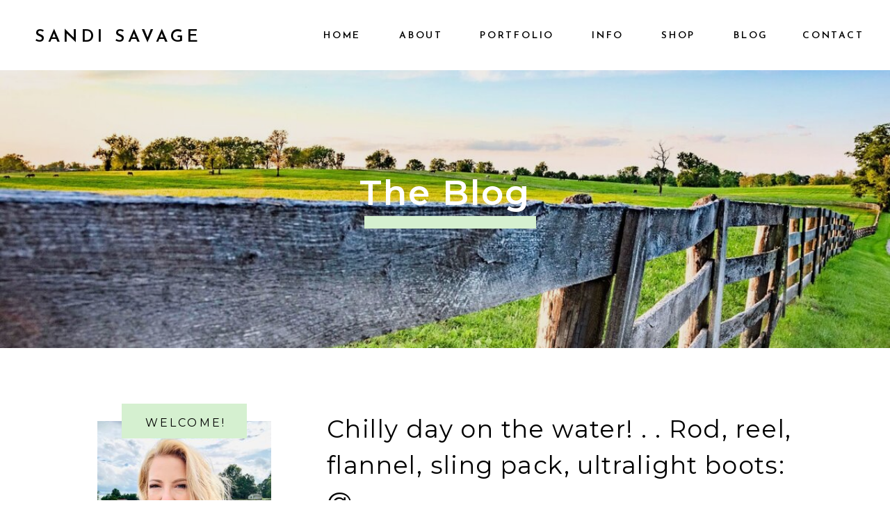

--- FILE ---
content_type: text/html; charset=UTF-8
request_url: https://sandisavage.com/chilly-day-on-the-water-rod-reel-flannel-sling-pack-ultralight-boots/
body_size: 15418
content:
<!DOCTYPE html>
<html lang="en-US" class="d">
<head>
<link rel="stylesheet" type="text/css" href="//lib.showit.co/engine/2.6.1/showit.css" />
<title>Chilly day on the water!
.
.
Rod, reel, flannel, sling pack, ultralight boots: @&#8230; | Sandi Savage</title>
<meta name='robots' content='max-image-preview:large' />
<link rel="alternate" type="application/rss+xml" title="Sandi Savage &raquo; Feed" href="https://sandisavage.com/feed/" />
<link rel="alternate" type="application/rss+xml" title="Sandi Savage &raquo; Comments Feed" href="https://sandisavage.com/comments/feed/" />
<link rel="alternate" type="application/rss+xml" title="Sandi Savage &raquo; Chilly day on the water!
.
.
Rod, reel, flannel, sling pack, ultralight boots: @&#8230; Comments Feed" href="https://sandisavage.com/chilly-day-on-the-water-rod-reel-flannel-sling-pack-ultralight-boots/feed/" />
<script type="text/javascript">
/* <![CDATA[ */
window._wpemojiSettings = {"baseUrl":"https:\/\/s.w.org\/images\/core\/emoji\/16.0.1\/72x72\/","ext":".png","svgUrl":"https:\/\/s.w.org\/images\/core\/emoji\/16.0.1\/svg\/","svgExt":".svg","source":{"concatemoji":"https:\/\/sandisavage.com\/wp-includes\/js\/wp-emoji-release.min.js?ver=6.8.3"}};
/*! This file is auto-generated */
!function(s,n){var o,i,e;function c(e){try{var t={supportTests:e,timestamp:(new Date).valueOf()};sessionStorage.setItem(o,JSON.stringify(t))}catch(e){}}function p(e,t,n){e.clearRect(0,0,e.canvas.width,e.canvas.height),e.fillText(t,0,0);var t=new Uint32Array(e.getImageData(0,0,e.canvas.width,e.canvas.height).data),a=(e.clearRect(0,0,e.canvas.width,e.canvas.height),e.fillText(n,0,0),new Uint32Array(e.getImageData(0,0,e.canvas.width,e.canvas.height).data));return t.every(function(e,t){return e===a[t]})}function u(e,t){e.clearRect(0,0,e.canvas.width,e.canvas.height),e.fillText(t,0,0);for(var n=e.getImageData(16,16,1,1),a=0;a<n.data.length;a++)if(0!==n.data[a])return!1;return!0}function f(e,t,n,a){switch(t){case"flag":return n(e,"\ud83c\udff3\ufe0f\u200d\u26a7\ufe0f","\ud83c\udff3\ufe0f\u200b\u26a7\ufe0f")?!1:!n(e,"\ud83c\udde8\ud83c\uddf6","\ud83c\udde8\u200b\ud83c\uddf6")&&!n(e,"\ud83c\udff4\udb40\udc67\udb40\udc62\udb40\udc65\udb40\udc6e\udb40\udc67\udb40\udc7f","\ud83c\udff4\u200b\udb40\udc67\u200b\udb40\udc62\u200b\udb40\udc65\u200b\udb40\udc6e\u200b\udb40\udc67\u200b\udb40\udc7f");case"emoji":return!a(e,"\ud83e\udedf")}return!1}function g(e,t,n,a){var r="undefined"!=typeof WorkerGlobalScope&&self instanceof WorkerGlobalScope?new OffscreenCanvas(300,150):s.createElement("canvas"),o=r.getContext("2d",{willReadFrequently:!0}),i=(o.textBaseline="top",o.font="600 32px Arial",{});return e.forEach(function(e){i[e]=t(o,e,n,a)}),i}function t(e){var t=s.createElement("script");t.src=e,t.defer=!0,s.head.appendChild(t)}"undefined"!=typeof Promise&&(o="wpEmojiSettingsSupports",i=["flag","emoji"],n.supports={everything:!0,everythingExceptFlag:!0},e=new Promise(function(e){s.addEventListener("DOMContentLoaded",e,{once:!0})}),new Promise(function(t){var n=function(){try{var e=JSON.parse(sessionStorage.getItem(o));if("object"==typeof e&&"number"==typeof e.timestamp&&(new Date).valueOf()<e.timestamp+604800&&"object"==typeof e.supportTests)return e.supportTests}catch(e){}return null}();if(!n){if("undefined"!=typeof Worker&&"undefined"!=typeof OffscreenCanvas&&"undefined"!=typeof URL&&URL.createObjectURL&&"undefined"!=typeof Blob)try{var e="postMessage("+g.toString()+"("+[JSON.stringify(i),f.toString(),p.toString(),u.toString()].join(",")+"));",a=new Blob([e],{type:"text/javascript"}),r=new Worker(URL.createObjectURL(a),{name:"wpTestEmojiSupports"});return void(r.onmessage=function(e){c(n=e.data),r.terminate(),t(n)})}catch(e){}c(n=g(i,f,p,u))}t(n)}).then(function(e){for(var t in e)n.supports[t]=e[t],n.supports.everything=n.supports.everything&&n.supports[t],"flag"!==t&&(n.supports.everythingExceptFlag=n.supports.everythingExceptFlag&&n.supports[t]);n.supports.everythingExceptFlag=n.supports.everythingExceptFlag&&!n.supports.flag,n.DOMReady=!1,n.readyCallback=function(){n.DOMReady=!0}}).then(function(){return e}).then(function(){var e;n.supports.everything||(n.readyCallback(),(e=n.source||{}).concatemoji?t(e.concatemoji):e.wpemoji&&e.twemoji&&(t(e.twemoji),t(e.wpemoji)))}))}((window,document),window._wpemojiSettings);
/* ]]> */
</script>
<style id='wp-emoji-styles-inline-css' type='text/css'>

	img.wp-smiley, img.emoji {
		display: inline !important;
		border: none !important;
		box-shadow: none !important;
		height: 1em !important;
		width: 1em !important;
		margin: 0 0.07em !important;
		vertical-align: -0.1em !important;
		background: none !important;
		padding: 0 !important;
	}
</style>
<link rel='stylesheet' id='wp-block-library-css' href='https://sandisavage.com/wp-includes/css/dist/block-library/style.min.css?ver=6.8.3' type='text/css' media='all' />
<style id='classic-theme-styles-inline-css' type='text/css'>
/*! This file is auto-generated */
.wp-block-button__link{color:#fff;background-color:#32373c;border-radius:9999px;box-shadow:none;text-decoration:none;padding:calc(.667em + 2px) calc(1.333em + 2px);font-size:1.125em}.wp-block-file__button{background:#32373c;color:#fff;text-decoration:none}
</style>
<style id='global-styles-inline-css' type='text/css'>
:root{--wp--preset--aspect-ratio--square: 1;--wp--preset--aspect-ratio--4-3: 4/3;--wp--preset--aspect-ratio--3-4: 3/4;--wp--preset--aspect-ratio--3-2: 3/2;--wp--preset--aspect-ratio--2-3: 2/3;--wp--preset--aspect-ratio--16-9: 16/9;--wp--preset--aspect-ratio--9-16: 9/16;--wp--preset--color--black: #000000;--wp--preset--color--cyan-bluish-gray: #abb8c3;--wp--preset--color--white: #ffffff;--wp--preset--color--pale-pink: #f78da7;--wp--preset--color--vivid-red: #cf2e2e;--wp--preset--color--luminous-vivid-orange: #ff6900;--wp--preset--color--luminous-vivid-amber: #fcb900;--wp--preset--color--light-green-cyan: #7bdcb5;--wp--preset--color--vivid-green-cyan: #00d084;--wp--preset--color--pale-cyan-blue: #8ed1fc;--wp--preset--color--vivid-cyan-blue: #0693e3;--wp--preset--color--vivid-purple: #9b51e0;--wp--preset--gradient--vivid-cyan-blue-to-vivid-purple: linear-gradient(135deg,rgba(6,147,227,1) 0%,rgb(155,81,224) 100%);--wp--preset--gradient--light-green-cyan-to-vivid-green-cyan: linear-gradient(135deg,rgb(122,220,180) 0%,rgb(0,208,130) 100%);--wp--preset--gradient--luminous-vivid-amber-to-luminous-vivid-orange: linear-gradient(135deg,rgba(252,185,0,1) 0%,rgba(255,105,0,1) 100%);--wp--preset--gradient--luminous-vivid-orange-to-vivid-red: linear-gradient(135deg,rgba(255,105,0,1) 0%,rgb(207,46,46) 100%);--wp--preset--gradient--very-light-gray-to-cyan-bluish-gray: linear-gradient(135deg,rgb(238,238,238) 0%,rgb(169,184,195) 100%);--wp--preset--gradient--cool-to-warm-spectrum: linear-gradient(135deg,rgb(74,234,220) 0%,rgb(151,120,209) 20%,rgb(207,42,186) 40%,rgb(238,44,130) 60%,rgb(251,105,98) 80%,rgb(254,248,76) 100%);--wp--preset--gradient--blush-light-purple: linear-gradient(135deg,rgb(255,206,236) 0%,rgb(152,150,240) 100%);--wp--preset--gradient--blush-bordeaux: linear-gradient(135deg,rgb(254,205,165) 0%,rgb(254,45,45) 50%,rgb(107,0,62) 100%);--wp--preset--gradient--luminous-dusk: linear-gradient(135deg,rgb(255,203,112) 0%,rgb(199,81,192) 50%,rgb(65,88,208) 100%);--wp--preset--gradient--pale-ocean: linear-gradient(135deg,rgb(255,245,203) 0%,rgb(182,227,212) 50%,rgb(51,167,181) 100%);--wp--preset--gradient--electric-grass: linear-gradient(135deg,rgb(202,248,128) 0%,rgb(113,206,126) 100%);--wp--preset--gradient--midnight: linear-gradient(135deg,rgb(2,3,129) 0%,rgb(40,116,252) 100%);--wp--preset--font-size--small: 13px;--wp--preset--font-size--medium: 20px;--wp--preset--font-size--large: 36px;--wp--preset--font-size--x-large: 42px;--wp--preset--spacing--20: 0.44rem;--wp--preset--spacing--30: 0.67rem;--wp--preset--spacing--40: 1rem;--wp--preset--spacing--50: 1.5rem;--wp--preset--spacing--60: 2.25rem;--wp--preset--spacing--70: 3.38rem;--wp--preset--spacing--80: 5.06rem;--wp--preset--shadow--natural: 6px 6px 9px rgba(0, 0, 0, 0.2);--wp--preset--shadow--deep: 12px 12px 50px rgba(0, 0, 0, 0.4);--wp--preset--shadow--sharp: 6px 6px 0px rgba(0, 0, 0, 0.2);--wp--preset--shadow--outlined: 6px 6px 0px -3px rgba(255, 255, 255, 1), 6px 6px rgba(0, 0, 0, 1);--wp--preset--shadow--crisp: 6px 6px 0px rgba(0, 0, 0, 1);}:where(.is-layout-flex){gap: 0.5em;}:where(.is-layout-grid){gap: 0.5em;}body .is-layout-flex{display: flex;}.is-layout-flex{flex-wrap: wrap;align-items: center;}.is-layout-flex > :is(*, div){margin: 0;}body .is-layout-grid{display: grid;}.is-layout-grid > :is(*, div){margin: 0;}:where(.wp-block-columns.is-layout-flex){gap: 2em;}:where(.wp-block-columns.is-layout-grid){gap: 2em;}:where(.wp-block-post-template.is-layout-flex){gap: 1.25em;}:where(.wp-block-post-template.is-layout-grid){gap: 1.25em;}.has-black-color{color: var(--wp--preset--color--black) !important;}.has-cyan-bluish-gray-color{color: var(--wp--preset--color--cyan-bluish-gray) !important;}.has-white-color{color: var(--wp--preset--color--white) !important;}.has-pale-pink-color{color: var(--wp--preset--color--pale-pink) !important;}.has-vivid-red-color{color: var(--wp--preset--color--vivid-red) !important;}.has-luminous-vivid-orange-color{color: var(--wp--preset--color--luminous-vivid-orange) !important;}.has-luminous-vivid-amber-color{color: var(--wp--preset--color--luminous-vivid-amber) !important;}.has-light-green-cyan-color{color: var(--wp--preset--color--light-green-cyan) !important;}.has-vivid-green-cyan-color{color: var(--wp--preset--color--vivid-green-cyan) !important;}.has-pale-cyan-blue-color{color: var(--wp--preset--color--pale-cyan-blue) !important;}.has-vivid-cyan-blue-color{color: var(--wp--preset--color--vivid-cyan-blue) !important;}.has-vivid-purple-color{color: var(--wp--preset--color--vivid-purple) !important;}.has-black-background-color{background-color: var(--wp--preset--color--black) !important;}.has-cyan-bluish-gray-background-color{background-color: var(--wp--preset--color--cyan-bluish-gray) !important;}.has-white-background-color{background-color: var(--wp--preset--color--white) !important;}.has-pale-pink-background-color{background-color: var(--wp--preset--color--pale-pink) !important;}.has-vivid-red-background-color{background-color: var(--wp--preset--color--vivid-red) !important;}.has-luminous-vivid-orange-background-color{background-color: var(--wp--preset--color--luminous-vivid-orange) !important;}.has-luminous-vivid-amber-background-color{background-color: var(--wp--preset--color--luminous-vivid-amber) !important;}.has-light-green-cyan-background-color{background-color: var(--wp--preset--color--light-green-cyan) !important;}.has-vivid-green-cyan-background-color{background-color: var(--wp--preset--color--vivid-green-cyan) !important;}.has-pale-cyan-blue-background-color{background-color: var(--wp--preset--color--pale-cyan-blue) !important;}.has-vivid-cyan-blue-background-color{background-color: var(--wp--preset--color--vivid-cyan-blue) !important;}.has-vivid-purple-background-color{background-color: var(--wp--preset--color--vivid-purple) !important;}.has-black-border-color{border-color: var(--wp--preset--color--black) !important;}.has-cyan-bluish-gray-border-color{border-color: var(--wp--preset--color--cyan-bluish-gray) !important;}.has-white-border-color{border-color: var(--wp--preset--color--white) !important;}.has-pale-pink-border-color{border-color: var(--wp--preset--color--pale-pink) !important;}.has-vivid-red-border-color{border-color: var(--wp--preset--color--vivid-red) !important;}.has-luminous-vivid-orange-border-color{border-color: var(--wp--preset--color--luminous-vivid-orange) !important;}.has-luminous-vivid-amber-border-color{border-color: var(--wp--preset--color--luminous-vivid-amber) !important;}.has-light-green-cyan-border-color{border-color: var(--wp--preset--color--light-green-cyan) !important;}.has-vivid-green-cyan-border-color{border-color: var(--wp--preset--color--vivid-green-cyan) !important;}.has-pale-cyan-blue-border-color{border-color: var(--wp--preset--color--pale-cyan-blue) !important;}.has-vivid-cyan-blue-border-color{border-color: var(--wp--preset--color--vivid-cyan-blue) !important;}.has-vivid-purple-border-color{border-color: var(--wp--preset--color--vivid-purple) !important;}.has-vivid-cyan-blue-to-vivid-purple-gradient-background{background: var(--wp--preset--gradient--vivid-cyan-blue-to-vivid-purple) !important;}.has-light-green-cyan-to-vivid-green-cyan-gradient-background{background: var(--wp--preset--gradient--light-green-cyan-to-vivid-green-cyan) !important;}.has-luminous-vivid-amber-to-luminous-vivid-orange-gradient-background{background: var(--wp--preset--gradient--luminous-vivid-amber-to-luminous-vivid-orange) !important;}.has-luminous-vivid-orange-to-vivid-red-gradient-background{background: var(--wp--preset--gradient--luminous-vivid-orange-to-vivid-red) !important;}.has-very-light-gray-to-cyan-bluish-gray-gradient-background{background: var(--wp--preset--gradient--very-light-gray-to-cyan-bluish-gray) !important;}.has-cool-to-warm-spectrum-gradient-background{background: var(--wp--preset--gradient--cool-to-warm-spectrum) !important;}.has-blush-light-purple-gradient-background{background: var(--wp--preset--gradient--blush-light-purple) !important;}.has-blush-bordeaux-gradient-background{background: var(--wp--preset--gradient--blush-bordeaux) !important;}.has-luminous-dusk-gradient-background{background: var(--wp--preset--gradient--luminous-dusk) !important;}.has-pale-ocean-gradient-background{background: var(--wp--preset--gradient--pale-ocean) !important;}.has-electric-grass-gradient-background{background: var(--wp--preset--gradient--electric-grass) !important;}.has-midnight-gradient-background{background: var(--wp--preset--gradient--midnight) !important;}.has-small-font-size{font-size: var(--wp--preset--font-size--small) !important;}.has-medium-font-size{font-size: var(--wp--preset--font-size--medium) !important;}.has-large-font-size{font-size: var(--wp--preset--font-size--large) !important;}.has-x-large-font-size{font-size: var(--wp--preset--font-size--x-large) !important;}
:where(.wp-block-post-template.is-layout-flex){gap: 1.25em;}:where(.wp-block-post-template.is-layout-grid){gap: 1.25em;}
:where(.wp-block-columns.is-layout-flex){gap: 2em;}:where(.wp-block-columns.is-layout-grid){gap: 2em;}
:root :where(.wp-block-pullquote){font-size: 1.5em;line-height: 1.6;}
</style>
<link rel='stylesheet' id='wp_automatic_gallery_style-css' href='https://sandisavage.com/wp-content/plugins/wp-automatic/css/wp-automatic.css?ver=1.0.0' type='text/css' media='all' />
<link rel='stylesheet' id='pub-style-css' href='https://sandisavage.com/wp-content/themes/showit/pubs/tgnmi-wrrrkoorksw62gow/20251120163431Sg85ayp/assets/pub.css?ver=1763656475' type='text/css' media='all' />
<script type="text/javascript" src="https://sandisavage.com/wp-includes/js/jquery/jquery.min.js?ver=3.7.1" id="jquery-core-js"></script>
<script type="text/javascript" id="jquery-core-js-after">
/* <![CDATA[ */
$ = jQuery;
/* ]]> */
</script>
<script type="text/javascript" src="https://sandisavage.com/wp-includes/js/jquery/jquery-migrate.min.js?ver=3.4.1" id="jquery-migrate-js"></script>
<script type="text/javascript" src="https://sandisavage.com/wp-content/plugins/wp-automatic/js/main-front.js?ver=6.8.3" id="wp_automatic_gallery-js"></script>
<script type="text/javascript" src="https://sandisavage.com/wp-content/themes/showit/pubs/tgnmi-wrrrkoorksw62gow/20251120163431Sg85ayp/assets/pub.js?ver=1763656475" id="pub-script-js"></script>
<link rel="https://api.w.org/" href="https://sandisavage.com/wp-json/" /><link rel="alternate" title="JSON" type="application/json" href="https://sandisavage.com/wp-json/wp/v2/posts/7942" /><link rel="EditURI" type="application/rsd+xml" title="RSD" href="https://sandisavage.com/xmlrpc.php?rsd" />
<link rel='shortlink' href='https://sandisavage.com/?p=7942' />
<link rel="alternate" title="oEmbed (JSON)" type="application/json+oembed" href="https://sandisavage.com/wp-json/oembed/1.0/embed?url=https%3A%2F%2Fsandisavage.com%2Fchilly-day-on-the-water-rod-reel-flannel-sling-pack-ultralight-boots%2F" />
<link rel="alternate" title="oEmbed (XML)" type="text/xml+oembed" href="https://sandisavage.com/wp-json/oembed/1.0/embed?url=https%3A%2F%2Fsandisavage.com%2Fchilly-day-on-the-water-rod-reel-flannel-sling-pack-ultralight-boots%2F&#038;format=xml" />
<style type="text/css">.recentcomments a{display:inline !important;padding:0 !important;margin:0 !important;}</style>
<meta charset="UTF-8" />
<meta name="viewport" content="width=device-width, initial-scale=1" />
<link rel="icon" type="image/png" href="//static.showit.co/200/tJHeVZsEVC3eC5IEc1nuww/134873/copy_of_sslogo_2.png" />
<link rel="preconnect" href="https://static.showit.co" />

<link rel="preconnect" href="https://fonts.googleapis.com">
<link rel="preconnect" href="https://fonts.gstatic.com" crossorigin>
<link href="https://fonts.googleapis.com/css?family=Josefin+Sans:600|Montserrat:600|Josefin+Sans:regular|Montserrat:300|Cormorant+Garamond:regular|Montserrat:regular" rel="stylesheet" type="text/css"/>
<style>
@font-face{font-family:Printed Moments;src:url('//static.showit.co/file/6UR2Lo1bSsSDrM-_lTKYHA/shared/printedmoments.woff');}
</style>
<script id="init_data" type="application/json">
{"mobile":{"w":320,"bgMediaType":"none","defaultTrIn":{"type":"fade"},"defaultTrOut":{"type":"fade"},"bgFillType":"color","bgColor":"#ffffff"},"desktop":{"w":1200,"bgColor":"#ffffff","bgMediaType":"none","bgFillType":"color"},"sid":"tgnmi-wrrrkoorksw62gow","break":768,"assetURL":"//static.showit.co","contactFormId":"134873/259786","cfAction":"aHR0cHM6Ly9jbGllbnRzZXJ2aWNlLnNob3dpdC5jby9jb250YWN0Zm9ybQ==","sgAction":"aHR0cHM6Ly9jbGllbnRzZXJ2aWNlLnNob3dpdC5jby9zb2NpYWxncmlk","blockData":[{"slug":"mobile-menu","visible":"m","states":[],"d":{"h":400,"w":1200,"bgFillType":"color","bgColor":"#ffffff","bgMediaType":"none"},"m":{"h":500,"w":320,"locking":{"side":"t"},"nature":"wH","trIn":{"type":"slide","duration":0.5,"direction":"Left"},"trOut":{"type":"slide","duration":0.5,"direction":"Left"},"stateTrIn":{"type":"fade","direction":"Right"},"bgFillType":"color","bgColor":"#f9d5bd","bgMediaType":"image","bgImage":{"key":"0JT-w-Y8SNmlKPmPGf0Mgw/shared/jasmine-star-stock-photo4.jpg","aspect_ratio":1.5,"title":"Jasmine-Star-Stock-Photo4","type":"asset"},"bgOpacity":100,"bgPos":"cm","bgScale":"cover","bgScroll":"p","tr":{"in":{"cl":"slideInLeft","d":0.5,"dl":"0"},"out":{"cl":"slideOutLeft","d":0.5,"dl":"0"}}}},{"slug":"navigation","visible":"a","states":[],"d":{"h":1,"w":1200,"bgFillType":"color","bgColor":"#ffffff","bgMediaType":"none"},"m":{"h":1,"w":320,"bgFillType":"color","bgColor":"#ffffff","bgMediaType":"none"}},{"slug":"header","visible":"a","states":[],"d":{"h":500,"w":1200,"bgFillType":"color","bgColor":"#ffffff","bgMediaType":"none"},"m":{"h":275,"w":320,"bgFillType":"color","bgColor":"#ffffff","bgMediaType":"none"}},{"slug":"sidebar","visible":"d","states":[],"d":{"h":1,"w":1200,"locking":{"offset":175},"bgFillType":"color","bgColor":"#000000:0","bgMediaType":"none"},"m":{"h":200,"w":320,"bgFillType":"color","bgColor":"#FFFFFF","bgMediaType":"none"}},{"slug":"post-title","visible":"a","states":[],"d":{"h":170,"w":1200,"nature":"dH","bgFillType":"color","bgColor":"#ffffff","bgMediaType":"none"},"m":{"h":110,"w":320,"nature":"dH","bgFillType":"color","bgColor":"#ffffff","bgMediaType":"none"}},{"slug":"post-content","visible":"a","states":[],"d":{"h":240,"w":1200,"nature":"dH","bgFillType":"color","bgColor":"#ffffff","bgMediaType":"none"},"m":{"h":294,"w":320,"nature":"dH","bgFillType":"color","bgColor":"#ffffff","bgMediaType":"none"}},{"slug":"leave-a-comment","visible":"a","states":[],"d":{"h":60,"w":1200,"bgFillType":"color","bgColor":"#ffffff","bgMediaType":"none"},"m":{"h":70,"w":320,"bgFillType":"color","bgColor":"#ffffff","bgMediaType":"none"}},{"slug":"comment-form","visible":"a","states":[],"d":{"h":70,"w":1200,"nature":"dH","bgFillType":"color","bgColor":"#ffffff","bgMediaType":"none"},"m":{"h":70,"w":320,"nature":"dH","bgFillType":"color","bgColor":"#ffffff","bgMediaType":"none"}},{"slug":"comments","visible":"a","states":[],"d":{"h":60,"w":1200,"nature":"dH","bgFillType":"color","bgColor":"#ffffff","bgMediaType":"none"},"m":{"h":70,"w":320,"nature":"dH","bgFillType":"color","bgColor":"#ffffff","bgMediaType":"none"}},{"slug":"prev-next","visible":"a","states":[],"d":{"h":200,"w":1200,"bgFillType":"color","bgColor":"#ffffff","bgMediaType":"none"},"m":{"h":145,"w":320,"bgFillType":"color","bgColor":"#ffffff","bgMediaType":"none"}},{"slug":"footer","visible":"a","states":[],"d":{"h":467,"w":1200,"bgFillType":"color","bgColor":"colors-3","bgMediaType":"none"},"m":{"h":466,"w":320,"bgFillType":"color","bgColor":"colors-3","bgMediaType":"none"}}],"elementData":[{"type":"simple","visible":"a","id":"mobile-menu_0","blockId":"mobile-menu","m":{"x":48,"y":83,"w":224,"h":370,"a":0},"d":{"x":360,"y":120,"w":480,"h":160,"a":0}},{"type":"text","visible":"a","id":"mobile-menu_1","blockId":"mobile-menu","m":{"x":85,"y":395,"w":150,"h":22,"a":0},"d":{"x":1103,"y":39,"w":49,"h":22,"a":0,"lockH":"r","lockV":"t"}},{"type":"text","visible":"a","id":"mobile-menu_2","blockId":"mobile-menu","m":{"x":85,"y":351,"w":150,"h":22,"a":0},"d":{"x":1103,"y":39,"w":49,"h":22,"a":0,"lockH":"r","lockV":"t"}},{"type":"text","visible":"a","id":"mobile-menu_3","blockId":"mobile-menu","m":{"x":85,"y":307,"w":150,"h":22,"a":0},"d":{"x":999,"y":39,"w":49,"h":22,"a":0,"lockH":"r","lockV":"t"}},{"type":"text","visible":"a","id":"mobile-menu_4","blockId":"mobile-menu","m":{"x":85,"y":263,"w":150,"h":22,"a":0},"d":{"x":857,"y":39,"w":87,"h":22,"a":0,"lockH":"r","lockV":"t"}},{"type":"text","visible":"a","id":"mobile-menu_5","blockId":"mobile-menu","m":{"x":85,"y":218,"w":150,"h":22,"a":0},"d":{"x":697,"y":39,"w":106,"h":22,"a":0,"lockH":"r","lockV":"t"}},{"type":"text","visible":"a","id":"mobile-menu_6","blockId":"mobile-menu","m":{"x":85,"y":174,"w":150,"h":22,"a":0},"d":{"x":582,"y":39,"w":60,"h":22,"a":0,"lockH":"r","lockV":"t"}},{"type":"text","visible":"a","id":"mobile-menu_7","blockId":"mobile-menu","m":{"x":85,"y":130,"w":150,"h":22,"a":0},"d":{"x":473,"y":39,"w":54,"h":22,"a":0,"lockH":"r","lockV":"t"}},{"type":"icon","visible":"a","id":"mobile-menu_8","blockId":"mobile-menu","m":{"x":278,"y":26,"w":25,"h":25,"a":0,"lockV":"t"},"d":{"x":550,"y":-49,"w":100,"h":100,"a":0}},{"type":"simple","visible":"a","id":"mobile-menu_9","blockId":"mobile-menu","m":{"x":90,"y":47,"w":140,"h":50,"a":0},"d":{"x":375,"y":175,"w":450,"h":50,"a":0}},{"type":"text","visible":"m","id":"mobile-menu_10","blockId":"mobile-menu","m":{"x":97,"y":62,"w":126,"h":24,"a":0},"d":{"x":423,"y":189,"w":359,"h":24,"a":0}},{"type":"text","visible":"d","id":"navigation_0","blockId":"navigation","m":{"x":110,"y":46,"w":100,"h":45,"a":0},"d":{"x":1074,"y":39,"w":85,"h":22,"a":0,"lockH":"r","lockV":"t"}},{"type":"text","visible":"d","id":"navigation_1","blockId":"navigation","m":{"x":110,"y":46,"w":100,"h":45,"a":0},"d":{"x":975,"y":39,"w":49,"h":22,"a":0,"lockH":"r","lockV":"t"}},{"type":"text","visible":"d","id":"navigation_2","blockId":"navigation","m":{"x":110,"y":101,"w":100,"h":45,"a":0},"d":{"x":871,"y":39,"w":49,"h":22,"a":0,"lockH":"r","lockV":"t"}},{"type":"text","visible":"d","id":"navigation_3","blockId":"navigation","m":{"x":110,"y":156,"w":100,"h":25,"a":0},"d":{"x":771,"y":39,"w":44,"h":22,"a":0,"lockH":"r","lockV":"t"}},{"type":"text","visible":"d","id":"navigation_4","blockId":"navigation","m":{"x":107,"y":191,"w":106,"h":22,"a":0},"d":{"x":610,"y":39,"w":106,"h":22,"a":0,"lockH":"r","lockV":"t"}},{"type":"text","visible":"d","id":"navigation_5","blockId":"navigation","m":{"x":110,"y":223,"w":100,"h":37,"a":0},"d":{"x":494,"y":39,"w":60,"h":22,"a":0,"lockH":"r","lockV":"t"}},{"type":"text","visible":"d","id":"navigation_6","blockId":"navigation","m":{"x":110,"y":270,"w":100,"h":41,"a":0},"d":{"x":385,"y":39,"w":54,"h":22,"a":0,"lockH":"r","lockV":"t"}},{"type":"text","visible":"a","id":"navigation_7","blockId":"navigation","m":{"x":20,"y":20,"w":258,"h":36,"a":0},"d":{"x":50,"y":31,"w":318,"h":38,"a":0,"lockH":"l","lockV":"t"}},{"type":"icon","visible":"m","id":"navigation_8","blockId":"navigation","m":{"x":278,"y":26,"w":25,"h":25,"a":0},"d":{"x":550,"y":-49,"w":100,"h":100,"a":0}},{"type":"graphic","visible":"a","id":"header_0","blockId":"header","m":{"x":0,"y":76,"w":320,"h":200,"a":0},"d":{"x":0,"y":100,"w":1200,"h":400,"a":0,"lockH":"s"},"c":{"key":"SnCXPZcdmbRlXFM1un7ncg/134873/untitled_design_1.jpg","aspect_ratio":1.77778}},{"type":"simple","visible":"a","id":"header_1","blockId":"header","m":{"x":0,"y":76,"w":320,"h":200,"a":0},"d":{"x":0,"y":100,"w":1200,"h":400,"a":0,"lockH":"s"}},{"type":"line","visible":"a","id":"header_2","blockId":"header","m":{"x":86,"y":184,"w":165,"h":13,"a":0},"d":{"x":484,"y":310,"w":247,"h":18,"a":0}},{"type":"text","visible":"a","id":"header_3","blockId":"header","m":{"x":0,"y":152,"w":320,"h":48,"a":0},"d":{"x":432,"y":239,"w":336,"h":71,"a":0}},{"type":"simple","visible":"a","id":"sidebar_0","blockId":"sidebar","m":{"x":48,"y":30,"w":224,"h":140,"a":0},"d":{"x":100,"y":1710,"w":250,"h":60,"a":0}},{"type":"text","visible":"a","id":"sidebar_1","blockId":"sidebar","m":{"x":109,"y":91,"w":102.60000000000001,"h":19,"a":0},"d":{"x":125,"y":1724,"w":200,"h":33,"a":0}},{"type":"simple","visible":"a","id":"sidebar_11","blockId":"sidebar","m":{"x":48,"y":30,"w":224,"h":140,"a":0},"d":{"x":100,"y":652,"w":250,"h":98,"a":0}},{"type":"icon","visible":"a","id":"sidebar_12","blockId":"sidebar","m":{"x":109,"y":45,"w":21,"h":21,"a":0},"d":{"x":132,"y":691,"w":21,"h":21,"a":0}},{"type":"icon","visible":"a","id":"sidebar_13","blockId":"sidebar","m":{"x":150,"y":45,"w":21,"h":21,"a":0},"d":{"x":187,"y":691,"w":21,"h":21,"a":0}},{"type":"icon","visible":"a","id":"sidebar_14","blockId":"sidebar","m":{"x":191,"y":45,"w":21,"h":21,"a":0},"d":{"x":242,"y":691,"w":21,"h":21,"a":0}},{"type":"icon","visible":"a","id":"sidebar_15","blockId":"sidebar","m":{"x":109,"y":45,"w":21,"h":21,"a":0},"d":{"x":297,"y":691,"w":21,"h":21,"a":0}},{"type":"text","visible":"a","id":"sidebar_16","blockId":"sidebar","m":{"x":98,"y":89,"w":124.19999999999999,"h":23,"a":0},"d":{"x":100,"y":409,"w":250,"h":182,"a":0}},{"type":"graphic","visible":"a","id":"sidebar_17","blockId":"sidebar","m":{"x":108,"y":30,"w":105.141,"h":140,"a":0},"d":{"x":100,"y":105,"w":250,"h":290,"a":0},"c":{"key":"L3IUWj4qQkAw_3y-_kiwKA/134873/img_8792.jpg","aspect_ratio":1.33333}},{"type":"simple","visible":"a","id":"sidebar_18","blockId":"sidebar","m":{"x":78,"y":39,"w":165,"h":50,"a":0},"d":{"x":135,"y":80,"w":180,"h":50,"a":0}},{"type":"text","visible":"a","id":"sidebar_19","blockId":"sidebar","m":{"x":104,"y":52,"w":116,"h":24,"a":0},"d":{"x":168,"y":94,"w":118,"h":24,"a":0}},{"type":"text","visible":"a","id":"post-title_0","blockId":"post-title","m":{"x":20,"y":46,"w":280,"h":40,"a":0},"d":{"x":430,"y":90,"w":670,"h":52,"a":0}},{"type":"text","visible":"a","id":"post-content_0","blockId":"post-content","m":{"x":20,"y":30,"w":280,"h":249,"a":0},"d":{"x":430,"y":50,"w":670,"h":165,"a":0}},{"type":"line","visible":"a","id":"leave-a-comment_0","blockId":"leave-a-comment","m":{"x":20,"y":36,"w":280,"a":0,"lockV":"b"},"d":{"x":430,"y":17,"w":670,"h":12,"a":0}},{"type":"text","visible":"a","id":"leave-a-comment_1","blockId":"leave-a-comment","m":{"x":181,"y":22,"w":105,"h":26,"a":0},"d":{"x":899,"y":0,"w":191,"h":32,"a":0},"pc":[{"type":"show","block":"comments"}]},{"type":"text","visible":"a","id":"leave-a-comment_2","blockId":"leave-a-comment","m":{"x":34,"y":22,"w":133,"h":26,"a":0},"d":{"x":440,"y":0,"w":190,"h":32,"a":0},"pc":[{"type":"show","block":"comment-form"}]},{"type":"text","visible":"a","id":"comment-form_0","blockId":"comment-form","m":{"x":20,"y":22,"w":280,"h":26,"a":0},"d":{"x":440,"y":10,"w":650,"h":32,"a":0}},{"type":"text","visible":"a","id":"comments_0","blockId":"comments","m":{"x":20,"y":22,"w":280,"h":26,"a":0},"d":{"x":440,"y":0,"w":650,"h":32,"a":0}},{"type":"text","visible":"a","id":"prev-next_0","blockId":"prev-next","m":{"x":20,"y":73,"w":280,"h":25,"a":0},"d":{"x":430,"y":78,"w":670,"h":32,"a":0}},{"type":"text","visible":"a","id":"prev-next_1","blockId":"prev-next","m":{"x":20,"y":48,"w":280,"h":25,"a":0},"d":{"x":430,"y":46,"w":670,"h":32,"a":0}},{"type":"line","visible":"d","id":"footer_3","blockId":"footer","m":{"x":48,"y":749,"w":224,"h":3,"a":0},"d":{"x":150,"y":313,"w":900,"h":1,"a":0}},{"type":"icon","visible":"a","id":"footer_4","blockId":"footer","m":{"x":191,"y":265,"w":21,"h":21,"a":0},"d":{"x":958,"y":268,"w":21,"h":21,"a":0}},{"type":"icon","visible":"a","id":"footer_5","blockId":"footer","m":{"x":150,"y":265,"w":21,"h":21,"a":0},"d":{"x":901,"y":268,"w":21,"h":21,"a":0}},{"type":"icon","visible":"a","id":"footer_6","blockId":"footer","m":{"x":109,"y":265,"w":21,"h":21,"a":0},"d":{"x":845,"y":268,"w":21,"h":21,"a":0}},{"type":"text","visible":"d","id":"footer_7","blockId":"footer","m":{"x":216,"y":81,"w":30,"h":26,"a":0},"d":{"x":668,"y":263,"w":36,"h":30,"a":0,"lockV":"t"}},{"type":"text","visible":"d","id":"footer_8","blockId":"footer","m":{"x":156,"y":81,"w":34,"h":26,"a":0},"d":{"x":586,"y":263,"w":42,"h":30,"a":0,"lockV":"t"}},{"type":"text","visible":"d","id":"footer_9","blockId":"footer","m":{"x":75,"y":81,"w":54,"h":26,"a":0},"d":{"x":512,"y":263,"w":33,"h":30,"a":0,"lockV":"t"}},{"type":"text","visible":"d","id":"footer_10","blockId":"footer","m":{"x":191,"y":46,"w":56,"h":26,"a":0},"d":{"x":399,"y":263,"w":72,"h":30,"a":0,"lockV":"t"}},{"type":"text","visible":"d","id":"footer_11","blockId":"footer","m":{"x":132,"y":46,"w":39,"h":26,"a":0},"d":{"x":310,"y":263,"w":49,"h":30,"a":0,"lockV":"t"}},{"type":"text","visible":"d","id":"footer_12","blockId":"footer","m":{"x":74,"y":46,"w":38,"h":26,"a":0},"d":{"x":221,"y":263,"w":48,"h":30,"a":0,"lockV":"t"}},{"type":"text","visible":"m","id":"footer_13","blockId":"footer","m":{"x":25,"y":401,"w":270,"h":26,"a":0},"d":{"x":626,"y":123,"w":273,"h":30,"a":0}},{"type":"text","visible":"d","id":"footer_14","blockId":"footer","m":{"x":216,"y":81,"w":30,"h":26,"a":0},"d":{"x":744,"y":263,"w":65,"h":30,"a":0,"lockV":"t"}},{"type":"social","visible":"a","id":"footer_15","blockId":"footer","m":{"x":11,"y":19,"w":300,"h":214,"a":0},"d":{"x":44,"y":36,"w":1112,"h":205,"a":0}}]}
</script>
<link
rel="stylesheet"
type="text/css"
href="https://cdnjs.cloudflare.com/ajax/libs/animate.css/3.4.0/animate.min.css"
/>


<script src="//lib.showit.co/engine/2.6.1/showit-lib.min.js"></script>
<script src="//lib.showit.co/engine/2.6.1/showit.min.js"></script>
<script>

function initPage(){

}
</script>

<style id="si-page-css">
html.m {background-color:rgba(255,255,255,1);}
html.d {background-color:rgba(255,255,255,1);}
.d .se:has(.st-primary) {border-radius:10px;box-shadow:none;opacity:1;overflow:hidden;}
.d .st-primary {padding:10px 14px 10px 14px;border-width:0px;border-color:rgba(53,40,34,1);background-color:rgba(53,40,34,1);background-image:none;border-radius:inherit;transition-duration:0.5s;}
.d .st-primary span {color:rgba(255,245,251,1);font-family:'Cormorant Infant';font-weight:400;font-style:normal;font-size:11px;text-align:center;text-transform:uppercase;letter-spacing:0.3em;line-height:1.5;transition-duration:0.5s;}
.d .se:has(.st-primary:hover), .d .se:has(.trigger-child-hovers:hover .st-primary) {}
.d .st-primary.se-button:hover, .d .trigger-child-hovers:hover .st-primary.se-button {background-color:rgba(53,40,34,1);background-image:none;transition-property:background-color,background-image;}
.d .st-primary.se-button:hover span, .d .trigger-child-hovers:hover .st-primary.se-button span {}
.m .se:has(.st-primary) {border-radius:10px;box-shadow:none;opacity:1;overflow:hidden;}
.m .st-primary {padding:10px 14px 10px 14px;border-width:0px;border-color:rgba(53,40,34,1);background-color:rgba(53,40,34,1);background-image:none;border-radius:inherit;}
.m .st-primary span {color:rgba(255,245,251,1);font-family:'Cormorant Infant';font-weight:400;font-style:normal;font-size:11px;text-align:center;text-transform:uppercase;letter-spacing:0.3em;line-height:1.4;}
.d .se:has(.st-secondary) {border-radius:10px;box-shadow:none;opacity:1;overflow:hidden;}
.d .st-secondary {padding:10px 14px 10px 14px;border-width:2px;border-color:rgba(53,40,34,1);background-color:rgba(0,0,0,0);background-image:none;border-radius:inherit;transition-duration:0.5s;}
.d .st-secondary span {color:rgba(53,40,34,1);font-family:'Cormorant Infant';font-weight:400;font-style:normal;font-size:11px;text-align:center;text-transform:uppercase;letter-spacing:0.3em;line-height:1.5;transition-duration:0.5s;}
.d .se:has(.st-secondary:hover), .d .se:has(.trigger-child-hovers:hover .st-secondary) {}
.d .st-secondary.se-button:hover, .d .trigger-child-hovers:hover .st-secondary.se-button {border-color:rgba(53,40,34,0.7);background-color:rgba(0,0,0,0);background-image:none;transition-property:border-color,background-color,background-image;}
.d .st-secondary.se-button:hover span, .d .trigger-child-hovers:hover .st-secondary.se-button span {color:rgba(53,40,34,0.7);transition-property:color;}
.m .se:has(.st-secondary) {border-radius:10px;box-shadow:none;opacity:1;overflow:hidden;}
.m .st-secondary {padding:10px 14px 10px 14px;border-width:2px;border-color:rgba(53,40,34,1);background-color:rgba(0,0,0,0);background-image:none;border-radius:inherit;}
.m .st-secondary span {color:rgba(53,40,34,1);font-family:'Cormorant Infant';font-weight:400;font-style:normal;font-size:11px;text-align:center;text-transform:uppercase;letter-spacing:0.3em;line-height:1.4;}
.d .st-d-title,.d .se-wpt h1 {color:rgba(53,40,34,1);line-height:1.4;letter-spacing:0em;font-size:45px;text-align:center;font-family:'Printed Moments';font-weight:400;font-style:normal;}
.d .se-wpt h1 {margin-bottom:30px;}
.d .st-d-title.se-rc a {color:rgba(53,40,34,1);}
.d .st-d-title.se-rc a:hover {text-decoration:underline;color:rgba(53,40,34,1);opacity:0.8;}
.m .st-m-title,.m .se-wpt h1 {color:rgba(53,40,34,1);line-height:1.4;letter-spacing:0em;font-size:20px;text-align:center;font-family:'Printed Moments';font-weight:400;font-style:normal;}
.m .se-wpt h1 {margin-bottom:20px;}
.m .st-m-title.se-rc a {color:rgba(53,40,34,1);}
.m .st-m-title.se-rc a:hover {text-decoration:underline;color:rgba(53,40,34,1);opacity:0.8;}
.d .st-d-heading,.d .se-wpt h2 {color:rgba(53,40,34,1);line-height:1.4;letter-spacing:0em;font-size:32px;text-align:center;font-family:'Montserrat';font-weight:300;font-style:normal;}
.d .se-wpt h2 {margin-bottom:24px;}
.d .st-d-heading.se-rc a {color:rgba(53,40,34,1);}
.d .st-d-heading.se-rc a:hover {text-decoration:underline;color:rgba(53,40,34,1);opacity:0.8;}
.m .st-m-heading,.m .se-wpt h2 {color:rgba(53,40,34,1);line-height:1.4;letter-spacing:0em;font-size:26px;text-align:center;font-family:'Montserrat';font-weight:300;font-style:normal;}
.m .se-wpt h2 {margin-bottom:20px;}
.m .st-m-heading.se-rc a {color:rgba(244,255,240,1);}
.m .st-m-heading.se-rc a:hover {text-decoration:underline;color:rgba(67,55,45,1);opacity:0.8;}
.d .st-d-subheading,.d .se-wpt h3 {color:rgba(53,40,34,1);text-transform:uppercase;line-height:1.5;letter-spacing:0.3em;font-size:11px;text-align:center;font-family:'Josefin Sans';font-weight:400;font-style:normal;}
.d .se-wpt h3 {margin-bottom:18px;}
.d .st-d-subheading.se-rc a {color:rgba(53,40,34,1);}
.d .st-d-subheading.se-rc a:hover {text-decoration:underline;color:rgba(53,40,34,1);opacity:0.8;}
.m .st-m-subheading,.m .se-wpt h3 {color:rgba(53,40,34,1);text-transform:uppercase;line-height:1.4;letter-spacing:0.3em;font-size:11px;text-align:center;font-family:'Josefin Sans';font-weight:400;font-style:normal;}
.m .se-wpt h3 {margin-bottom:18px;}
.m .st-m-subheading.se-rc a {color:rgba(53,40,34,1);}
.m .st-m-subheading.se-rc a:hover {text-decoration:underline;color:rgba(53,40,34,1);opacity:0.8;}
.d .st-d-paragraph {color:rgba(53,40,34,1);line-height:1.8;letter-spacing:0em;font-size:17px;text-align:justify;font-family:'Montserrat';font-weight:400;font-style:normal;}
.d .se-wpt p {margin-bottom:16px;}
.d .st-d-paragraph.se-rc a {color:rgba(53,40,34,1);}
.d .st-d-paragraph.se-rc a:hover {text-decoration:underline;color:rgba(53,40,34,1);opacity:0.8;}
.m .st-m-paragraph {color:rgba(53,40,34,1);line-height:2;letter-spacing:0em;font-size:17px;text-align:justify;font-family:'Montserrat';font-weight:400;font-style:normal;}
.m .se-wpt p {margin-bottom:16px;}
.m .st-m-paragraph.se-rc a {color:rgba(53,40,34,1);}
.m .st-m-paragraph.se-rc a:hover {text-decoration:underline;color:rgba(53,40,34,1);opacity:0.8;}
.sib-mobile-menu {z-index:10;}
.m .sib-mobile-menu {height:500px;display:none;}
.d .sib-mobile-menu {height:400px;display:none;}
.m .sib-mobile-menu .ss-bg {background-color:rgba(249,213,189,1);}
.d .sib-mobile-menu .ss-bg {background-color:rgba(255,255,255,1);}
.m .sib-mobile-menu.sb-nm-wH .sc {height:500px;}
.d .sie-mobile-menu_0 {left:360px;top:120px;width:480px;height:160px;}
.m .sie-mobile-menu_0 {left:48px;top:83px;width:224px;height:370px;}
.d .sie-mobile-menu_0 .se-simple:hover {}
.m .sie-mobile-menu_0 .se-simple:hover {}
.d .sie-mobile-menu_0 .se-simple {background-color:rgba(0,0,0,1);}
.m .sie-mobile-menu_0 .se-simple {background-color:rgba(255,255,255,1);}
.d .sie-mobile-menu_1 {left:1103px;top:39px;width:49px;height:22px;}
.m .sie-mobile-menu_1 {left:85px;top:395px;width:150px;height:22px;}
.d .sie-mobile-menu_1-text {color:rgba(0,0,0,1);text-transform:uppercase;line-height:1.8;letter-spacing:0.2em;font-size:14px;text-align:left;font-family:'Josefin Sans';font-weight:600;font-style:normal;}
.m .sie-mobile-menu_1-text {color:rgba(0,0,0,1);text-transform:uppercase;line-height:1.8;letter-spacing:0.2em;font-size:14px;text-align:center;font-family:'Josefin Sans';font-weight:600;font-style:normal;}
.d .sie-mobile-menu_2 {left:1103px;top:39px;width:49px;height:22px;}
.m .sie-mobile-menu_2 {left:85px;top:351px;width:150px;height:22px;}
.d .sie-mobile-menu_2-text {color:rgba(0,0,0,1);text-transform:uppercase;line-height:1.8;letter-spacing:0.2em;font-size:14px;text-align:left;font-family:'Josefin Sans';font-weight:600;font-style:normal;}
.m .sie-mobile-menu_2-text {color:rgba(0,0,0,1);text-transform:uppercase;line-height:1.8;letter-spacing:0.2em;font-size:14px;text-align:center;font-family:'Josefin Sans';font-weight:600;font-style:normal;}
.d .sie-mobile-menu_3 {left:999px;top:39px;width:49px;height:22px;}
.m .sie-mobile-menu_3 {left:85px;top:307px;width:150px;height:22px;}
.d .sie-mobile-menu_3-text {color:rgba(0,0,0,1);text-transform:uppercase;line-height:1.8;letter-spacing:0.2em;font-size:14px;text-align:left;font-family:'Josefin Sans';font-weight:600;font-style:normal;}
.m .sie-mobile-menu_3-text {color:rgba(0,0,0,1);text-transform:uppercase;line-height:1.8;letter-spacing:0.2em;font-size:14px;text-align:center;font-family:'Josefin Sans';font-weight:600;font-style:normal;}
.d .sie-mobile-menu_4 {left:857px;top:39px;width:87px;height:22px;}
.m .sie-mobile-menu_4 {left:85px;top:263px;width:150px;height:22px;}
.d .sie-mobile-menu_4-text {color:rgba(0,0,0,1);text-transform:uppercase;line-height:1.8;letter-spacing:0.2em;font-size:14px;text-align:left;font-family:'Josefin Sans';font-weight:600;font-style:normal;}
.m .sie-mobile-menu_4-text {color:rgba(0,0,0,1);text-transform:uppercase;line-height:1.8;letter-spacing:0.2em;font-size:14px;text-align:center;font-family:'Josefin Sans';font-weight:600;font-style:normal;}
.d .sie-mobile-menu_5 {left:697px;top:39px;width:106px;height:22px;}
.m .sie-mobile-menu_5 {left:85px;top:218px;width:150px;height:22px;}
.d .sie-mobile-menu_5-text {color:rgba(0,0,0,1);text-transform:uppercase;line-height:1.8;letter-spacing:0.2em;font-size:14px;text-align:left;font-family:'Josefin Sans';font-weight:600;font-style:normal;}
.m .sie-mobile-menu_5-text {color:rgba(0,0,0,1);text-transform:uppercase;line-height:1.8;letter-spacing:0.2em;font-size:14px;text-align:center;font-family:'Josefin Sans';font-weight:600;font-style:normal;}
.d .sie-mobile-menu_6 {left:582px;top:39px;width:60px;height:22px;}
.m .sie-mobile-menu_6 {left:85px;top:174px;width:150px;height:22px;}
.d .sie-mobile-menu_6-text {color:rgba(0,0,0,1);text-transform:uppercase;line-height:1.8;letter-spacing:0.2em;font-size:14px;text-align:left;font-family:'Josefin Sans';font-weight:600;font-style:normal;}
.m .sie-mobile-menu_6-text {color:rgba(0,0,0,1);text-transform:uppercase;line-height:1.8;letter-spacing:0.2em;font-size:14px;text-align:center;font-family:'Josefin Sans';font-weight:600;font-style:normal;}
.d .sie-mobile-menu_7 {left:473px;top:39px;width:54px;height:22px;}
.m .sie-mobile-menu_7 {left:85px;top:130px;width:150px;height:22px;}
.d .sie-mobile-menu_7-text {color:rgba(0,0,0,1);text-transform:uppercase;line-height:1.8;letter-spacing:0.2em;font-size:14px;text-align:left;font-family:'Josefin Sans';font-weight:600;font-style:normal;}
.m .sie-mobile-menu_7-text {color:rgba(0,0,0,1);text-transform:uppercase;line-height:1.8;letter-spacing:0.2em;font-size:14px;text-align:center;font-family:'Josefin Sans';font-weight:600;font-style:normal;}
.d .sie-mobile-menu_8 {left:550px;top:-49px;width:100px;height:100px;}
.m .sie-mobile-menu_8 {left:278px;top:26px;width:25px;height:25px;}
.d .sie-mobile-menu_8 svg {fill:rgba(236,255,249,1);}
.m .sie-mobile-menu_8 svg {fill:rgba(0,0,0,1);}
.d .sie-mobile-menu_9 {left:375px;top:175px;width:450px;height:50px;}
.m .sie-mobile-menu_9 {left:90px;top:47px;width:140px;height:50px;}
.d .sie-mobile-menu_9 .se-simple:hover {}
.m .sie-mobile-menu_9 .se-simple:hover {}
.d .sie-mobile-menu_9 .se-simple {background-color:rgba(225,249,242,1);}
.m .sie-mobile-menu_9 .se-simple {background-color:rgba(225,249,242,1);}
.d .sie-mobile-menu_10 {left:423px;top:189px;width:359px;height:24px;display:none;}
.m .sie-mobile-menu_10 {left:97px;top:62px;width:126px;height:24px;}
.d .sie-mobile-menu_10-text {color:rgba(0,0,0,1);text-transform:uppercase;line-height:1.8;letter-spacing:0.2em;font-size:16px;text-align:center;font-family:'Josefin Sans';font-weight:600;font-style:normal;overflow:hidden;}
.m .sie-mobile-menu_10-text {color:rgba(0,0,0,1);text-transform:uppercase;line-height:1.8;letter-spacing:0.2em;font-size:16px;text-align:center;font-family:'Josefin Sans';font-weight:600;font-style:normal;overflow:hidden;}
.sib-navigation {z-index:9;}
.m .sib-navigation {height:1px;}
.d .sib-navigation {height:1px;}
.m .sib-navigation .ss-bg {background-color:rgba(255,255,255,1);}
.d .sib-navigation .ss-bg {background-color:rgba(255,255,255,1);}
.d .sie-navigation_0 {left:1074px;top:39px;width:85px;height:22px;}
.m .sie-navigation_0 {left:110px;top:46px;width:100px;height:45px;display:none;}
.d .sie-navigation_0-text {color:rgba(0,0,0,1);text-transform:uppercase;line-height:1.8;letter-spacing:0.2em;font-size:14px;text-align:left;font-family:'Josefin Sans';font-weight:600;font-style:normal;}
.m .sie-navigation_0-text {color:rgba(0,0,0,1);text-transform:uppercase;line-height:1.8;letter-spacing:0.2em;font-size:14px;text-align:left;font-family:'Josefin Sans';font-weight:600;font-style:normal;}
.d .sie-navigation_1 {left:975px;top:39px;width:49px;height:22px;}
.m .sie-navigation_1 {left:110px;top:46px;width:100px;height:45px;display:none;}
.d .sie-navigation_1-text {color:rgba(0,0,0,1);text-transform:uppercase;line-height:1.8;letter-spacing:0.2em;font-size:14px;text-align:left;font-family:'Josefin Sans';font-weight:600;font-style:normal;}
.m .sie-navigation_1-text {color:rgba(0,0,0,1);text-transform:uppercase;line-height:1.8;letter-spacing:0.2em;font-size:14px;text-align:left;font-family:'Josefin Sans';font-weight:600;font-style:normal;}
.d .sie-navigation_2 {left:871px;top:39px;width:49px;height:22px;}
.m .sie-navigation_2 {left:110px;top:101px;width:100px;height:45px;display:none;}
.d .sie-navigation_2-text {color:rgba(0,0,0,1);text-transform:uppercase;line-height:1.8;letter-spacing:0.2em;font-size:14px;text-align:left;font-family:'Josefin Sans';font-weight:600;font-style:normal;}
.m .sie-navigation_2-text {color:rgba(0,0,0,1);text-transform:uppercase;line-height:1.8;letter-spacing:0.2em;font-size:14px;text-align:left;font-family:'Josefin Sans';font-weight:600;font-style:normal;}
.d .sie-navigation_3 {left:771px;top:39px;width:44px;height:22px;}
.m .sie-navigation_3 {left:110px;top:156px;width:100px;height:25px;display:none;}
.d .sie-navigation_3-text {color:rgba(0,0,0,1);text-transform:uppercase;line-height:1.8;letter-spacing:0.2em;font-size:14px;text-align:left;font-family:'Josefin Sans';font-weight:600;font-style:normal;}
.m .sie-navigation_3-text {color:rgba(0,0,0,1);text-transform:uppercase;line-height:1.8;letter-spacing:0.2em;font-size:14px;text-align:left;font-family:'Josefin Sans';font-weight:600;font-style:normal;}
.d .sie-navigation_4 {left:610px;top:39px;width:106px;height:22px;}
.m .sie-navigation_4 {left:107px;top:191px;width:106px;height:22px;display:none;}
.d .sie-navigation_4-text {color:rgba(0,0,0,1);text-transform:uppercase;line-height:1.8;letter-spacing:0.2em;font-size:14px;text-align:left;font-family:'Josefin Sans';font-weight:600;font-style:normal;}
.m .sie-navigation_4-text {color:rgba(0,0,0,1);text-transform:uppercase;line-height:1.8;letter-spacing:0.2em;font-size:14px;text-align:left;font-family:'Josefin Sans';font-weight:600;font-style:normal;}
.d .sie-navigation_5 {left:494px;top:39px;width:60px;height:22px;}
.m .sie-navigation_5 {left:110px;top:223px;width:100px;height:37px;display:none;}
.d .sie-navigation_5-text {color:rgba(0,0,0,1);text-transform:uppercase;line-height:1.8;letter-spacing:0.2em;font-size:14px;text-align:left;font-family:'Josefin Sans';font-weight:600;font-style:normal;}
.m .sie-navigation_5-text {color:rgba(0,0,0,1);text-transform:uppercase;line-height:1.8;letter-spacing:0.2em;font-size:14px;text-align:left;font-family:'Josefin Sans';font-weight:600;font-style:normal;}
.d .sie-navigation_6 {left:385px;top:39px;width:54px;height:22px;}
.m .sie-navigation_6 {left:110px;top:270px;width:100px;height:41px;display:none;}
.d .sie-navigation_6-text {color:rgba(0,0,0,1);text-transform:uppercase;line-height:1.8;letter-spacing:0.2em;font-size:14px;text-align:left;font-family:'Josefin Sans';font-weight:600;font-style:normal;}
.m .sie-navigation_6-text {color:rgba(0,0,0,1);text-transform:uppercase;line-height:1.8;letter-spacing:0.2em;font-size:14px;text-align:left;font-family:'Josefin Sans';font-weight:600;font-style:normal;}
.d .sie-navigation_7 {left:50px;top:31px;width:318px;height:38px;}
.m .sie-navigation_7 {left:20px;top:20px;width:258px;height:36px;}
.d .sie-navigation_7-text {color:rgba(0,0,0,1);text-transform:uppercase;line-height:1.8;letter-spacing:0.2em;font-size:25px;text-align:left;font-family:'Josefin Sans';font-weight:600;font-style:normal;}
.m .sie-navigation_7-text {color:rgba(0,0,0,1);text-transform:uppercase;line-height:1.8;letter-spacing:0.2em;font-size:25px;text-align:left;font-family:'Josefin Sans';font-weight:600;font-style:normal;}
.d .sie-navigation_8 {left:550px;top:-49px;width:100px;height:100px;display:none;}
.m .sie-navigation_8 {left:278px;top:26px;width:25px;height:25px;}
.d .sie-navigation_8 svg {fill:rgba(236,255,249,1);}
.m .sie-navigation_8 svg {fill:rgba(0,0,0,1);}
.m .sib-header {height:275px;}
.d .sib-header {height:500px;}
.m .sib-header .ss-bg {background-color:rgba(255,255,255,1);}
.d .sib-header .ss-bg {background-color:rgba(255,255,255,1);}
.d .sie-header_0 {left:0px;top:100px;width:1200px;height:400px;}
.m .sie-header_0 {left:0px;top:76px;width:320px;height:200px;}
.d .sie-header_0 .se-img {background-repeat:no-repeat;background-size:cover;background-position:50% 50%;border-radius:inherit;}
.m .sie-header_0 .se-img {background-repeat:no-repeat;background-size:cover;background-position:50% 50%;border-radius:inherit;}
.d .sie-header_1 {left:0px;top:100px;width:1200px;height:400px;}
.m .sie-header_1 {left:0px;top:76px;width:320px;height:200px;}
.d .sie-header_1 .se-simple:hover {}
.m .sie-header_1 .se-simple:hover {}
.d .sie-header_1 .se-simple {background-color:rgba(0,0,0,0.07);}
.m .sie-header_1 .se-simple {background-color:rgba(0,0,0,0.07);}
.d .sie-header_2 {left:484px;top:310px;width:247px;height:18px;}
.m .sie-header_2 {left:86px;top:184px;width:165px;height:13px;}
.se-line {width:auto;height:auto;}
.sie-header_2 svg {vertical-align:top;overflow:visible;pointer-events:none;box-sizing:content-box;}
.m .sie-header_2 svg {stroke:rgba(213,240,208,1);transform:scaleX(1);padding:6.5px;height:13px;width:165px;}
.d .sie-header_2 svg {stroke:rgba(213,240,208,1);transform:scaleX(1);padding:9px;height:18px;width:247px;}
.m .sie-header_2 line {stroke-linecap:butt;stroke-width:13;stroke-dasharray:none;pointer-events:all;}
.d .sie-header_2 line {stroke-linecap:butt;stroke-width:18;stroke-dasharray:none;pointer-events:all;}
.d .sie-header_3 {left:432px;top:239px;width:336px;height:71px;}
.m .sie-header_3 {left:0px;top:152px;width:320px;height:48px;}
.d .sie-header_3-text {color:rgba(255,255,255,1);text-transform:none;line-height:1.5;letter-spacing:0.04em;font-size:50px;text-align:center;font-family:'Montserrat';font-weight:600;font-style:normal;}
.m .sie-header_3-text {color:rgba(255,255,255,1);text-transform:none;line-height:1.5;letter-spacing:0.04em;font-size:35px;text-align:center;font-family:'Montserrat';font-weight:600;font-style:normal;}
.sib-sidebar {z-index:10;}
.m .sib-sidebar {height:200px;display:none;}
.d .sib-sidebar {height:1px;}
.m .sib-sidebar .ss-bg {background-color:rgba(255,255,255,1);}
.d .sib-sidebar .ss-bg {background-color:rgba(0,0,0,0);}
.d .sie-sidebar_0 {left:100px;top:1710px;width:250px;height:60px;}
.m .sie-sidebar_0 {left:48px;top:30px;width:224px;height:140px;}
.d .sie-sidebar_0 .se-simple:hover {}
.m .sie-sidebar_0 .se-simple:hover {}
.d .sie-sidebar_0 .se-simple {background-color:rgba(249,249,249,1);}
.m .sie-sidebar_0 .se-simple {background-color:rgba(0,0,0,1);}
.d .sie-sidebar_1 {left:125px;top:1724px;width:200px;height:33px;}
.m .sie-sidebar_1 {left:109px;top:91px;width:102.60000000000001px;height:19px;}
.d .sie-sidebar_1-text {color:rgba(0,0,0,1);text-transform:none;line-height:2;letter-spacing:0.05em;font-size:17px;text-align:left;font-family:'Josefin Sans';font-weight:400;font-style:normal;}
.m .sie-sidebar_1-text {color:rgba(0,0,0,1);text-transform:none;line-height:2;letter-spacing:0.03em;font-size:14px;text-align:left;font-family:'Josefin Sans';font-weight:400;font-style:normal;}
.d .sie-sidebar_11 {left:100px;top:652px;width:250px;height:98px;}
.m .sie-sidebar_11 {left:48px;top:30px;width:224px;height:140px;}
.d .sie-sidebar_11 .se-simple:hover {}
.m .sie-sidebar_11 .se-simple:hover {}
.d .sie-sidebar_11 .se-simple {background-color:rgba(249,249,249,1);}
.m .sie-sidebar_11 .se-simple {background-color:rgba(0,0,0,1);}
.d .sie-sidebar_12 {left:132px;top:691px;width:21px;height:21px;}
.m .sie-sidebar_12 {left:109px;top:45px;width:21px;height:21px;}
.d .sie-sidebar_12 svg {fill:rgba(0,0,0,1);}
.m .sie-sidebar_12 svg {fill:rgba(255,255,255,1);}
.d .sie-sidebar_13 {left:187px;top:691px;width:21px;height:21px;}
.m .sie-sidebar_13 {left:150px;top:45px;width:21px;height:21px;}
.d .sie-sidebar_13 svg {fill:rgba(0,0,0,1);}
.m .sie-sidebar_13 svg {fill:rgba(255,255,255,1);}
.d .sie-sidebar_14 {left:242px;top:691px;width:21px;height:21px;}
.m .sie-sidebar_14 {left:191px;top:45px;width:21px;height:21px;}
.d .sie-sidebar_14 svg {fill:rgba(0,0,0,1);}
.m .sie-sidebar_14 svg {fill:rgba(255,255,255,1);}
.d .sie-sidebar_15 {left:297px;top:691px;width:21px;height:21px;}
.m .sie-sidebar_15 {left:109px;top:45px;width:21px;height:21px;}
.d .sie-sidebar_15 svg {fill:rgba(0,0,0,1);}
.m .sie-sidebar_15 svg {fill:rgba(255,255,255,1);}
.d .sie-sidebar_16 {left:100px;top:409px;width:250px;height:182px;}
.m .sie-sidebar_16 {left:98px;top:89px;width:124.19999999999999px;height:23px;}
.d .sie-sidebar_16-text {color:rgba(0,0,0,1);text-transform:none;line-height:2;letter-spacing:0.05em;font-size:15px;text-align:justify;font-family:'Montserrat';font-weight:300;font-style:normal;}
.m .sie-sidebar_16-text {color:rgba(113,119,126,1);text-transform:none;line-height:2;letter-spacing:0.05em;font-size:18px;text-align:left;font-family:'Cormorant Garamond';font-weight:400;font-style:normal;}
.d .sie-sidebar_17 {left:100px;top:105px;width:250px;height:290px;}
.m .sie-sidebar_17 {left:108px;top:30px;width:105.141px;height:140px;}
.d .sie-sidebar_17 .se-img {background-repeat:no-repeat;background-size:cover;background-position:50% 50%;border-radius:inherit;}
.m .sie-sidebar_17 .se-img {background-repeat:no-repeat;background-size:cover;background-position:50% 50%;border-radius:inherit;}
.d .sie-sidebar_18 {left:135px;top:80px;width:180px;height:50px;}
.m .sie-sidebar_18 {left:78px;top:39px;width:165px;height:50px;}
.d .sie-sidebar_18 .se-simple:hover {}
.m .sie-sidebar_18 .se-simple:hover {}
.d .sie-sidebar_18 .se-simple {background-color:rgba(213,240,208,1);}
.m .sie-sidebar_18 .se-simple {background-color:rgba(249,213,189,1);}
.d .sie-sidebar_19 {left:168px;top:94px;width:118px;height:24px;}
.m .sie-sidebar_19 {left:104px;top:52px;width:116px;height:24px;}
.d .sie-sidebar_19-text {color:rgba(0,0,0,1);text-transform:uppercase;line-height:1.8;letter-spacing:0.2em;font-size:16px;text-align:center;font-family:'Montserrat';font-weight:400;font-style:normal;overflow:hidden;}
.m .sie-sidebar_19-text {color:rgba(255,255,255,1);text-transform:uppercase;line-height:1.8;letter-spacing:0.2em;font-size:16px;text-align:center;font-family:'Montserrat';font-weight:400;font-style:normal;overflow:hidden;}
.m .sib-post-title {height:110px;}
.d .sib-post-title {height:170px;}
.m .sib-post-title .ss-bg {background-color:rgba(255,255,255,1);}
.d .sib-post-title .ss-bg {background-color:rgba(255,255,255,1);}
.m .sib-post-title.sb-nm-dH .sc {height:110px;}
.d .sib-post-title.sb-nd-dH .sc {height:170px;}
.d .sie-post-title_0 {left:430px;top:90px;width:670px;height:52px;}
.m .sie-post-title_0 {left:20px;top:46px;width:280px;height:40px;}
.d .sie-post-title_0-text {color:rgba(0,0,0,1);text-transform:none;line-height:1.5;letter-spacing:0.04em;font-size:35px;text-align:left;font-family:'Montserrat';font-weight:400;font-style:normal;}
.m .sie-post-title_0-text {color:rgba(0,0,0,1);text-transform:none;line-height:1.5;letter-spacing:0.04em;font-size:26px;text-align:left;font-family:'Montserrat';font-weight:400;font-style:normal;}
.m .sib-post-content {height:294px;}
.d .sib-post-content {height:240px;}
.m .sib-post-content .ss-bg {background-color:rgba(255,255,255,1);}
.d .sib-post-content .ss-bg {background-color:rgba(255,255,255,1);}
.m .sib-post-content.sb-nm-dH .sc {height:294px;}
.d .sib-post-content.sb-nd-dH .sc {height:240px;}
.d .sie-post-content_0 {left:430px;top:50px;width:670px;height:165px;}
.m .sie-post-content_0 {left:20px;top:30px;width:280px;height:249px;}
.d .sie-post-content_0-text {color:rgba(0,0,0,1);text-transform:none;line-height:2;letter-spacing:0.05em;font-size:17px;text-align:justify;font-family:'Montserrat';font-weight:300;font-style:normal;}
.m .sie-post-content_0-text {color:rgba(0,0,0,1);text-transform:none;line-height:2;letter-spacing:0.03em;font-size:14px;text-align:justify;font-family:'Montserrat';font-weight:300;font-style:normal;}
.m .sib-leave-a-comment {height:70px;}
.d .sib-leave-a-comment {height:60px;}
.m .sib-leave-a-comment .ss-bg {background-color:rgba(255,255,255,1);}
.d .sib-leave-a-comment .ss-bg {background-color:rgba(255,255,255,1);}
.d .sie-leave-a-comment_0 {left:430px;top:17px;width:670px;height:12px;}
.m .sie-leave-a-comment_0 {left:20px;top:36px;width:280px;height:12px;}
.sie-leave-a-comment_0 svg {vertical-align:top;overflow:visible;pointer-events:none;box-sizing:content-box;}
.m .sie-leave-a-comment_0 svg {stroke:rgba(213,240,208,1);transform:scaleX(1);padding:6px;height:12px;width:280px;}
.d .sie-leave-a-comment_0 svg {stroke:rgba(213,240,208,1);transform:scaleX(1);padding:6px;height:12px;width:670px;}
.m .sie-leave-a-comment_0 line {stroke-linecap:butt;stroke-width:12;stroke-dasharray:none;pointer-events:all;}
.d .sie-leave-a-comment_0 line {stroke-linecap:butt;stroke-width:12;stroke-dasharray:none;pointer-events:all;}
.d .sie-leave-a-comment_1 {left:899px;top:0px;width:191px;height:32px;}
.m .sie-leave-a-comment_1 {left:181px;top:22px;width:105px;height:26px;}
.d .sie-leave-a-comment_1-text {color:rgba(0,0,0,1);text-transform:none;line-height:2;letter-spacing:0.05em;font-size:17px;text-align:right;font-family:'Montserrat';font-weight:400;font-style:normal;}
.m .sie-leave-a-comment_1-text {color:rgba(0,0,0,1);text-transform:none;line-height:2;letter-spacing:0.03em;font-size:14px;text-align:right;font-family:'Montserrat';font-weight:400;font-style:normal;}
.d .sie-leave-a-comment_2 {left:440px;top:0px;width:190px;height:32px;}
.m .sie-leave-a-comment_2 {left:34px;top:22px;width:133px;height:26px;}
.d .sie-leave-a-comment_2-text {color:rgba(0,0,0,1);text-transform:none;line-height:2;letter-spacing:0.05em;font-size:17px;text-align:left;font-family:'Montserrat';font-weight:400;font-style:normal;}
.m .sie-leave-a-comment_2-text {color:rgba(0,0,0,1);text-transform:none;line-height:2;letter-spacing:0.03em;font-size:14px;text-align:left;font-family:'Montserrat';font-weight:400;font-style:normal;}
.m .sib-comment-form {height:70px;display:none;}
.d .sib-comment-form {height:70px;display:none;}
.m .sib-comment-form .ss-bg {background-color:rgba(255,255,255,1);}
.d .sib-comment-form .ss-bg {background-color:rgba(255,255,255,1);}
.m .sib-comment-form.sb-nm-dH .sc {height:70px;}
.d .sib-comment-form.sb-nd-dH .sc {height:70px;}
.d .sie-comment-form_0 {left:440px;top:10px;width:650px;height:32px;}
.m .sie-comment-form_0 {left:20px;top:22px;width:280px;height:26px;}
.d .sie-comment-form_0-text {color:rgba(0,0,0,1);text-transform:none;line-height:2;letter-spacing:0.05em;font-size:17px;text-align:left;font-family:'Montserrat';font-weight:400;font-style:normal;}
.m .sie-comment-form_0-text {color:rgba(0,0,0,1);text-transform:none;line-height:2;letter-spacing:0.03em;font-size:14px;text-align:left;font-family:'Montserrat';font-weight:400;font-style:normal;}
.m .sib-comments {height:70px;display:none;}
.d .sib-comments {height:60px;display:none;}
.m .sib-comments .ss-bg {background-color:rgba(255,255,255,1);}
.d .sib-comments .ss-bg {background-color:rgba(255,255,255,1);}
.m .sib-comments.sb-nm-dH .sc {height:70px;}
.d .sib-comments.sb-nd-dH .sc {height:60px;}
.d .sie-comments_0 {left:440px;top:0px;width:650px;height:32px;}
.m .sie-comments_0 {left:20px;top:22px;width:280px;height:26px;}
.d .sie-comments_0-text {color:rgba(0,0,0,1);text-transform:none;line-height:2;letter-spacing:0.05em;font-size:17px;text-align:left;font-family:'Montserrat';font-weight:400;font-style:normal;}
.m .sie-comments_0-text {color:rgba(0,0,0,1);text-transform:none;line-height:2;letter-spacing:0.03em;font-size:14px;text-align:left;font-family:'Montserrat';font-weight:400;font-style:normal;}
.m .sib-prev-next {height:145px;}
.d .sib-prev-next {height:200px;}
.m .sib-prev-next .ss-bg {background-color:rgba(255,255,255,1);}
.d .sib-prev-next .ss-bg {background-color:rgba(255,255,255,1);}
.d .sie-prev-next_0 {left:430px;top:78px;width:670px;height:32px;}
.m .sie-prev-next_0 {left:20px;top:73px;width:280px;height:25px;}
.d .sie-prev-next_0-text {color:rgba(0,0,0,1);text-transform:none;line-height:2;letter-spacing:0.05em;font-size:17px;text-align:right;font-family:'Montserrat';font-weight:400;font-style:normal;overflow:hidden;text-overflow:ellipsis;white-space:nowrap;}
.m .sie-prev-next_0-text {color:rgba(0,0,0,1);text-transform:none;line-height:2;letter-spacing:0.03em;font-size:14px;text-align:right;font-family:'Montserrat';font-weight:400;font-style:normal;overflow:hidden;text-overflow:ellipsis;white-space:nowrap;}
.d .sie-prev-next_1 {left:430px;top:46px;width:670px;height:32px;}
.m .sie-prev-next_1 {left:20px;top:48px;width:280px;height:25px;}
.d .sie-prev-next_1-text {color:rgba(0,0,0,1);text-transform:none;line-height:2;letter-spacing:0.05em;font-size:17px;text-align:left;font-family:'Montserrat';font-weight:400;font-style:normal;overflow:hidden;text-overflow:ellipsis;white-space:nowrap;}
.m .sie-prev-next_1-text {color:rgba(0,0,0,1);text-transform:none;line-height:2;letter-spacing:0.03em;font-size:14px;text-align:left;font-family:'Montserrat';font-weight:400;font-style:normal;overflow:hidden;text-overflow:ellipsis;white-space:nowrap;}
.sib-footer {z-index:1;}
.m .sib-footer {height:466px;}
.d .sib-footer {height:467px;}
.m .sib-footer .ss-bg {background-color:rgba(213,240,208,1);}
.d .sib-footer .ss-bg {background-color:rgba(213,240,208,1);}
.d .sie-footer_3 {left:150px;top:313px;width:900px;height:1px;}
.m .sie-footer_3 {left:48px;top:749px;width:224px;height:3px;display:none;}
.sie-footer_3 svg {vertical-align:top;overflow:visible;pointer-events:none;box-sizing:content-box;}
.m .sie-footer_3 svg {stroke:rgba(0,0,0,1);transform:scaleX(1);padding:1.5px;height:3px;width:224px;}
.d .sie-footer_3 svg {stroke:rgba(255,255,255,1);transform:scaleX(1);padding:0.5px;height:1px;width:900px;}
.m .sie-footer_3 line {stroke-linecap:butt;stroke-width:3;stroke-dasharray:none;pointer-events:all;}
.d .sie-footer_3 line {stroke-linecap:butt;stroke-width:1;stroke-dasharray:none;pointer-events:all;}
.d .sie-footer_4 {left:958px;top:268px;width:21px;height:21px;}
.m .sie-footer_4 {left:191px;top:265px;width:21px;height:21px;}
.d .sie-footer_4 svg {fill:rgba(255,255,255,1);}
.m .sie-footer_4 svg {fill:rgba(255,255,255,1);}
.d .sie-footer_5 {left:901px;top:268px;width:21px;height:21px;}
.m .sie-footer_5 {left:150px;top:265px;width:21px;height:21px;}
.d .sie-footer_5 svg {fill:rgba(255,255,255,1);}
.m .sie-footer_5 svg {fill:rgba(255,255,255,1);}
.d .sie-footer_6 {left:845px;top:268px;width:21px;height:21px;}
.m .sie-footer_6 {left:109px;top:265px;width:21px;height:21px;}
.d .sie-footer_6 svg {fill:rgba(255,255,255,1);}
.m .sie-footer_6 svg {fill:rgba(255,255,255,1);}
.d .sie-footer_7 {left:668px;top:263px;width:36px;height:30px;}
.m .sie-footer_7 {left:216px;top:81px;width:30px;height:26px;display:none;}
.d .sie-footer_7-text {color:rgba(255,255,255,1);text-transform:none;line-height:2;letter-spacing:0.05em;font-size:17px;text-align:left;font-family:'Josefin Sans';font-weight:400;font-style:normal;overflow:hidden;}
.m .sie-footer_7-text {color:rgba(0,0,0,1);text-transform:none;line-height:2;letter-spacing:0.03em;font-size:14px;text-align:left;font-family:'Josefin Sans';font-weight:400;font-style:normal;overflow:hidden;}
.d .sie-footer_8 {left:586px;top:263px;width:42px;height:30px;}
.m .sie-footer_8 {left:156px;top:81px;width:34px;height:26px;display:none;}
.d .sie-footer_8-text {color:rgba(255,255,255,1);text-transform:none;line-height:2;letter-spacing:0.05em;font-size:17px;text-align:left;font-family:'Josefin Sans';font-weight:400;font-style:normal;overflow:hidden;}
.m .sie-footer_8-text {color:rgba(0,0,0,1);text-transform:none;line-height:2;letter-spacing:0.03em;font-size:14px;text-align:left;font-family:'Josefin Sans';font-weight:400;font-style:normal;overflow:hidden;}
.d .sie-footer_9 {left:512px;top:263px;width:33px;height:30px;}
.m .sie-footer_9 {left:75px;top:81px;width:54px;height:26px;display:none;}
.d .sie-footer_9-text {color:rgba(255,255,255,1);text-transform:none;line-height:2;letter-spacing:0.05em;font-size:17px;text-align:left;font-family:'Josefin Sans';font-weight:400;font-style:normal;overflow:hidden;}
.m .sie-footer_9-text {color:rgba(0,0,0,1);text-transform:none;line-height:2;letter-spacing:0.03em;font-size:14px;text-align:left;font-family:'Josefin Sans';font-weight:400;font-style:normal;overflow:hidden;}
.d .sie-footer_10 {left:399px;top:263px;width:72px;height:30px;}
.m .sie-footer_10 {left:191px;top:46px;width:56px;height:26px;display:none;}
.d .sie-footer_10-text {color:rgba(255,255,255,1);text-transform:none;line-height:2;letter-spacing:0.05em;font-size:17px;text-align:left;font-family:'Josefin Sans';font-weight:400;font-style:normal;overflow:hidden;}
.m .sie-footer_10-text {color:rgba(0,0,0,1);text-transform:none;line-height:2;letter-spacing:0.03em;font-size:14px;text-align:left;font-family:'Josefin Sans';font-weight:400;font-style:normal;overflow:hidden;}
.d .sie-footer_11 {left:310px;top:263px;width:49px;height:30px;}
.m .sie-footer_11 {left:132px;top:46px;width:39px;height:26px;display:none;}
.d .sie-footer_11-text {color:rgba(255,255,255,1);text-transform:none;line-height:2;letter-spacing:0.05em;font-size:17px;text-align:left;font-family:'Josefin Sans';font-weight:400;font-style:normal;overflow:hidden;}
.m .sie-footer_11-text {color:rgba(0,0,0,1);text-transform:none;line-height:2;letter-spacing:0.03em;font-size:14px;text-align:left;font-family:'Josefin Sans';font-weight:400;font-style:normal;overflow:hidden;}
.d .sie-footer_12 {left:221px;top:263px;width:48px;height:30px;}
.m .sie-footer_12 {left:74px;top:46px;width:38px;height:26px;display:none;}
.d .sie-footer_12-text {color:rgba(255,255,255,1);text-transform:none;line-height:2;letter-spacing:0.05em;font-size:17px;text-align:left;font-family:'Josefin Sans';font-weight:400;font-style:normal;overflow:hidden;}
.m .sie-footer_12-text {color:rgba(0,0,0,1);text-transform:none;line-height:2;letter-spacing:0.03em;font-size:14px;text-align:left;font-family:'Josefin Sans';font-weight:400;font-style:normal;overflow:hidden;}
.d .sie-footer_13 {left:626px;top:123px;width:273px;height:30px;display:none;}
.m .sie-footer_13 {left:25px;top:401px;width:270px;height:26px;}
.d .sie-footer_13-text {color:rgba(255,255,255,1);text-transform:none;line-height:2;letter-spacing:0.05em;font-size:17px;text-align:left;font-family:'Josefin Sans';font-weight:400;font-style:normal;overflow:hidden;}
.m .sie-footer_13-text {color:rgba(255,255,255,1);text-transform:none;line-height:2;letter-spacing:0.03em;font-size:14px;text-align:center;font-family:'Josefin Sans';font-weight:400;font-style:normal;}
.d .sie-footer_13-text.se-rc a {color:rgba(255,245,251,1);}
.m .sie-footer_13-text.se-rc a {color:rgba(255,245,251,1);}
.m .sie-footer_13-text.se-rc a:hover {color:rgba(255,245,251,1);}
.d .sie-footer_14 {left:744px;top:263px;width:65px;height:30px;}
.m .sie-footer_14 {left:216px;top:81px;width:30px;height:26px;display:none;}
.d .sie-footer_14-text {color:rgba(255,255,255,1);text-transform:none;line-height:2;letter-spacing:0.05em;font-size:17px;text-align:left;font-family:'Josefin Sans';font-weight:400;font-style:normal;overflow:hidden;}
.m .sie-footer_14-text {color:rgba(0,0,0,1);text-transform:none;line-height:2;letter-spacing:0.03em;font-size:14px;text-align:left;font-family:'Josefin Sans';font-weight:400;font-style:normal;overflow:hidden;}
.d .sie-footer_15 {left:44px;top:36px;width:1112px;height:205px;}
.m .sie-footer_15 {left:11px;top:19px;width:300px;height:214px;}
.d .sie-footer_15 .sg-img-container {display:grid;justify-content:space-between;grid-template-columns:repeat(auto-fit, 205px);gap:autopx;}
.d .sie-footer_15 .si-social-image {height:205px;width:205px;}
.m .sie-footer_15 .sg-img-container {display:grid;justify-content:center;grid-template-columns:repeat(auto-fit, 66px);gap:8px;}
.m .sie-footer_15 .si-social-image {height:66px;width:66px;}
.sie-footer_15 {overflow:hidden;}
.sie-footer_15 .si-social-grid {overflow:hidden;}
.sie-footer_15 img {border:none;object-fit:cover;max-height:100%;}
body {
-webkit-font-smoothing:antialiased;
-moz-osx-font-smoothing:grayscale;
}
</style>



</head>
<body class="wp-singular post-template-default single single-post postid-7942 single-format-standard wp-embed-responsive wp-theme-showit wp-child-theme-showit">

<div id="si-sp" class="sp" data-wp-ver="2.9.3"><div id="mobile-menu" data-bid="mobile-menu" class="sb sib-mobile-menu sb-nm-wH sb-lm"><div class="ss-s ss-bg"><div class="sb-m"></div><div class="sc" style="width:1200px"><div data-sid="mobile-menu_0" class="sie-mobile-menu_0 se"><div class="se-simple"></div></div><a href="/contact" target="_self" class="sie-mobile-menu_1 se" data-sid="mobile-menu_1"><nav class="se-t sie-mobile-menu_1-text st-m-paragraph st-d-paragraph">Contact</nav></a><a href="/blog" target="_self" class="sie-mobile-menu_2 se" data-sid="mobile-menu_2"><nav class="se-t sie-mobile-menu_2-text st-m-paragraph st-d-paragraph">Blog</nav></a><a href="/shop" target="_self" class="sie-mobile-menu_3 se" data-sid="mobile-menu_3"><nav class="se-t sie-mobile-menu_3-text st-m-paragraph st-d-paragraph">Shop</nav></a><a href="/info" target="_self" class="sie-mobile-menu_4 se" data-sid="mobile-menu_4"><nav class="se-t sie-mobile-menu_4-text st-m-paragraph st-d-paragraph">Info</nav></a><a href="/portfolio" target="_self" class="sie-mobile-menu_5 se" data-sid="mobile-menu_5"><nav class="se-t sie-mobile-menu_5-text st-m-paragraph st-d-paragraph">Portfolio</nav></a><a href="/about" target="_self" class="sie-mobile-menu_6 se" data-sid="mobile-menu_6"><nav class="se-t sie-mobile-menu_6-text st-m-paragraph st-d-paragraph">About</nav></a><a href="/" target="_self" class="sie-mobile-menu_7 se" data-sid="mobile-menu_7"><nav class="se-t sie-mobile-menu_7-text st-m-paragraph st-d-paragraph">Home</nav></a><div data-sid="mobile-menu_8" class="sie-mobile-menu_8 se"><div class="se-icon"><svg xmlns="http://www.w3.org/2000/svg" viewbox="0 0 512 512"><path d="M405 136.798L375.202 107 256 226.202 136.798 107 107 136.798 226.202 256 107 375.202 136.798 405 256 285.798 375.202 405 405 375.202 285.798 256"/></svg></div></div><div data-sid="mobile-menu_9" class="sie-mobile-menu_9 se"><div class="se-simple"></div></div><div data-sid="mobile-menu_10" class="sie-mobile-menu_10 se"><div class="se-t sie-mobile-menu_10-text st-m-subheading st-d-subheading se-rc">menu</div></div></div></div></div><div id="navigation" data-bid="navigation" class="sb sib-navigation"><div class="ss-s ss-bg"><div class="sc" style="width:1200px"><a href="/contact" target="_self" class="sie-navigation_0 se" data-sid="navigation_0"><nav class="se-t sie-navigation_0-text st-m-paragraph st-d-paragraph">Contact</nav></a><a href="/blog" target="_self" class="sie-navigation_1 se" data-sid="navigation_1"><nav class="se-t sie-navigation_1-text st-m-paragraph st-d-paragraph">Blog</nav></a><a href="/shop" target="_self" class="sie-navigation_2 se" data-sid="navigation_2"><nav class="se-t sie-navigation_2-text st-m-paragraph st-d-paragraph">Shop</nav></a><a href="/info" target="_self" class="sie-navigation_3 se" data-sid="navigation_3"><nav class="se-t sie-navigation_3-text st-m-paragraph st-d-paragraph">Info</nav></a><a href="/portfolio" target="_self" class="sie-navigation_4 se" data-sid="navigation_4"><nav class="se-t sie-navigation_4-text st-m-paragraph st-d-paragraph">Portfolio</nav></a><a href="/about" target="_self" class="sie-navigation_5 se" data-sid="navigation_5"><nav class="se-t sie-navigation_5-text st-m-paragraph st-d-paragraph">About</nav></a><a href="/" target="_self" class="sie-navigation_6 se" data-sid="navigation_6"><nav class="se-t sie-navigation_6-text st-m-paragraph st-d-paragraph">Home</nav></a><a href="/" target="_self" class="sie-navigation_7 se" data-sid="navigation_7"><p class="se-t sie-navigation_7-text st-m-paragraph st-d-paragraph">Sandi savage</p></a><div data-sid="navigation_8" class="sie-navigation_8 se"><div class="se-icon"><svg xmlns="http://www.w3.org/2000/svg" viewbox="0 0 512 512"><path d="M417.4 224H94.6C77.7 224 64 238.3 64 256s13.7 32 30.6 32h322.8c16.9 0 30.6-14.3 30.6-32s-13.7-32-30.6-32zM417.4 96H94.6C77.7 96 64 110.3 64 128s13.7 32 30.6 32h322.8c16.9 0 30.6-14.3 30.6-32s-13.7-32-30.6-32zM417.4 352H94.6C77.7 352 64 366.3 64 384s13.7 32 30.6 32h322.8c16.9 0 30.6-14.3 30.6-32s-13.7-32-30.6-32z"/></svg></div></div></div></div></div><div id="postloopcontainer"><div id="header(1)" data-bid="header" class="sb sib-header"><div class="ss-s ss-bg"><div class="sc" style="width:1200px"><div data-sid="header_0" class="sie-header_0 se"><div style="width:100%;height:100%" data-img="header_0" class="se-img se-gr slzy"></div><noscript><img src="//static.showit.co/1200/SnCXPZcdmbRlXFM1un7ncg/134873/untitled_design_1.jpg" class="se-img" alt="" title="Untitled design(1)"/></noscript></div><div data-sid="header_1" class="sie-header_1 se"><div class="se-simple"></div></div><div data-sid="header_2" class="sie-header_2 se"><svg class="se-line"><line  data-d-strokelinecap="butt" data-d-linestyle="solid" data-d-thickness="18" data-d-rotatedwidth="247" data-d-rotatedheight="0" data-d-widthoffset="0" data-d-heightoffset="0" data-d-isround="false" data-d-rotation="0" data-d-roundedsolid="false" data-d-dotted="false" data-d-length="247" data-d-mirrorline="false" data-d-dashwidth="21" data-d-spacing="15" data-d-dasharrayvalue="none" data-m-strokelinecap="butt" data-m-linestyle="solid" data-m-thickness="13" data-m-rotatedwidth="165" data-m-rotatedheight="0" data-m-widthoffset="0" data-m-heightoffset="0" data-m-isround="false" data-m-rotation="0" data-m-roundedsolid="false" data-m-dotted="false" data-m-length="165" data-m-mirrorline="false" data-m-dashwidth="21" data-m-spacing="15" data-m-dasharrayvalue="none" x1="0" y1="0" x2="100%" y2="100%" /></svg></div><div data-sid="header_3" class="sie-header_3 se"><p class="se-t sie-header_3-text st-m-title st-d-title se-rc">The Blog</p></div></div></div></div><div id="sidebar" data-bid="sidebar" class="sb sib-sidebar"><div class="ss-s ss-bg"><div class="sc" style="width:1200px"><div data-sid="sidebar_0" class="sie-sidebar_0 se"><div class="se-simple"></div></div><div data-sid="sidebar_1" class="sie-sidebar_1 se"><form role="search" method="get" class="se-wpt-search" action="https://sandisavage.com/" _lpchecked="1">                 <label class="screen-reader-text" for="s">Search for:</label>                 <input type="text" class="se-tf se-t sie-sidebar_1-text st-m-paragraph st-d-paragraph se-wpt" value="" placeholder="Search" name="s" id="s">             </form></div><div data-sid="sidebar_11" class="sie-sidebar_11 se"><div class="se-simple"></div></div><a href="https://www.facebook.com/" target="_blank" class="sie-sidebar_12 se" data-sid="sidebar_12"><div class="se-icon"><svg xmlns="http://www.w3.org/2000/svg" viewbox="0 0 512 512"><path d="M288 192v-38.1c0-17.2 3.8-25.9 30.5-25.9H352V64h-55.9c-68.5 0-91.1 31.4-91.1 85.3V192h-45v64h45v192h83V256h56.4l7.6-64h-64z"/></svg></div></a><a href="https://www.instagram.com/" target="_blank" class="sie-sidebar_13 se" data-sid="sidebar_13"><div class="se-icon"><svg xmlns="http://www.w3.org/2000/svg" viewbox="0 0 512 512"><circle cx="256" cy="255.833" r="80"></circle><path d="M177.805 176.887c21.154-21.154 49.28-32.93 79.195-32.93s58.04 11.838 79.195 32.992c13.422 13.42 23.01 29.55 28.232 47.55H448.5v-113c0-26.51-20.49-47-47-47h-288c-26.51 0-49 20.49-49 47v113h85.072c5.222-18 14.81-34.19 28.233-47.614zM416.5 147.7c0 7.07-5.73 12.8-12.8 12.8h-38.4c-7.07 0-12.8-5.73-12.8-12.8v-38.4c0-7.07 5.73-12.8 12.8-12.8h38.4c7.07 0 12.8 5.73 12.8 12.8v38.4zm-80.305 187.58c-21.154 21.153-49.28 32.678-79.195 32.678s-58.04-11.462-79.195-32.616c-21.115-21.115-32.76-49.842-32.803-78.842H64.5v143c0 26.51 22.49 49 49 49h288c26.51 0 47-22.49 47-49v-143h-79.502c-.043 29-11.687 57.664-32.803 78.78z"></path></svg></div></a><a href="https://www.pinterest.com/" target="_blank" class="sie-sidebar_14 se" data-sid="sidebar_14"><div class="se-icon"><svg xmlns="http://www.w3.org/2000/svg" viewbox="0 0 512 512"><path d="M256 32C132.3 32 32 132.3 32 256c0 91.7 55.2 170.5 134.1 205.2-.6-15.6-.1-34.4 3.9-51.4 4.3-18.2 28.8-122.1 28.8-122.1s-7.2-14.3-7.2-35.4c0-33.2 19.2-58 43.2-58 20.4 0 30.2 15.3 30.2 33.6 0 20.5-13.1 51.1-19.8 79.5-5.6 23.8 11.9 43.1 35.4 43.1 42.4 0 71-54.5 71-119.1 0-49.1-33.1-85.8-93.2-85.8-67.9 0-110.3 50.7-110.3 107.3 0 19.5 5.8 33.3 14.8 43.9 4.1 4.9 4.7 6.9 3.2 12.5-1.1 4.1-3.5 14-4.6 18-1.5 5.7-6.1 7.7-11.2 5.6-31.3-12.8-45.9-47-45.9-85.6 0-63.6 53.7-139.9 160.1-139.9 85.5 0 141.8 61.9 141.8 128.3 0 87.9-48.9 153.5-120.9 153.5-24.2 0-46.9-13.1-54.7-27.9 0 0-13 51.6-15.8 61.6-4.7 17.3-14 34.5-22.5 48 20.1 5.9 41.4 9.2 63.5 9.2 123.7 0 224-100.3 224-224C480 132.3 379.7 32 256 32z"/></svg></div></a><a href="mailto:" target="_self" class="sie-sidebar_15 se" data-sid="sidebar_15"><div class="se-icon"><svg xmlns="http://www.w3.org/2000/svg" viewbox="0 0 512 512"><path d="M480 201.667c0-14.933-7.469-28.803-20.271-36.266L256 64 52.271 165.401C40.531 172.864 32 186.734 32 201.667v203.666C32 428.802 51.197 448 74.666 448h362.668C460.803 448 480 428.802 480 405.333V201.667zM256 304L84.631 192 256 106.667 427.369 192 256 304z"/></svg></div></a><div data-sid="sidebar_16" class="sie-sidebar_16 se"><p class="se-t sie-sidebar_16-text st-m-paragraph st-d-paragraph se-rc">If you’ve landed here, you’re probably hungry—for truth, for connection, or maybe just something home-baked. This is a place for the faithful, the flawed, and the rebuilding—where grace grows in dirt and everyone still has a seat.</p></div><div data-sid="sidebar_17" class="sie-sidebar_17 se"><div style="width:100%;height:100%" data-img="sidebar_17" class="se-img se-gr slzy"></div><noscript><img src="//static.showit.co/400/L3IUWj4qQkAw_3y-_kiwKA/134873/img_8792.jpg" class="se-img" alt="" title="IMG_8792"/></noscript></div><div data-sid="sidebar_18" class="sie-sidebar_18 se"><div class="se-simple"></div></div><div data-sid="sidebar_19" class="sie-sidebar_19 se"><p class="se-t sie-sidebar_19-text st-m-subheading st-d-subheading se-rc">Welcome!</p></div></div></div></div><div id="post-title(1)" data-bid="post-title" class="sb sib-post-title sb-nm-dH sb-nd-dH"><div class="ss-s ss-bg"><div class="sc" style="width:1200px"><div data-sid="post-title_0" class="sie-post-title_0 se"><h1 class="se-t sie-post-title_0-text st-m-title st-d-title se-wpt" data-secn="d">Chilly day on the water!
.
.
Rod, reel, flannel, sling pack, ultralight boots: @&#8230;</h1></div></div></div></div><div id="post-content(1)" data-bid="post-content" class="sb sib-post-content sb-nm-dH sb-nd-dH"><div class="ss-s ss-bg"><div class="sc" style="width:1200px"><div data-sid="post-content_0" class="sie-post-content_0 se"><div class="se-t sie-post-content_0-text st-m-paragraph st-d-paragraph se-wpt se-rc se-wpt-pc"><p><br />
<a href="http://instagram.com/p/CGvpBAug-RH"></a></p>
<p>Chilly day on the water!<br />
.<br />
.<br />
Rod, reel, flannel, sling pack, ultralight boots: @orvis<br />
*<br />
Waders: @miss.mayfly.fishing<br />
*<br />
Hat: knit by me ????</p>
<p><br />
<br /><a href="http://instagram.com/p/CGvpBAug-RH">Source</a></p>
</div></div></div></div></div></div><div id="leave-a-comment" data-bid="leave-a-comment" class="sb sib-leave-a-comment"><div class="ss-s ss-bg"><div class="sc" style="width:1200px"><div data-sid="leave-a-comment_0" class="sie-leave-a-comment_0 se"><svg class="se-line"><line  data-d-strokelinecap="butt" data-d-linestyle="solid" data-d-thickness="12" data-d-rotatedwidth="670" data-d-rotatedheight="0" data-d-widthoffset="0" data-d-heightoffset="0" data-d-isround="false" data-d-rotation="0" data-d-roundedsolid="false" data-d-dotted="false" data-d-length="670" data-d-mirrorline="false" data-d-dashwidth="21" data-d-spacing="15" data-d-dasharrayvalue="none" data-m-strokelinecap="butt" data-m-linestyle="solid" data-m-thickness="12" data-m-rotatedwidth="280" data-m-rotatedheight="0" data-m-widthoffset="0" data-m-heightoffset="0" data-m-isround="false" data-m-rotation="0" data-m-roundedsolid="false" data-m-dotted="false" data-m-length="280" data-m-mirrorline="false" data-m-dashwidth="21" data-m-spacing="15" data-m-dasharrayvalue="none" x1="0" y1="0" x2="100%" y2="100%" /></svg></div><a href="#/" target="_self" class="sie-leave-a-comment_1 se se-pc se-sl" data-sid="leave-a-comment_1" data-scrollto="#comments"><p class="se-t sie-leave-a-comment_1-text st-m-paragraph st-d-paragraph">View comments</p></a><a href="#/" target="_self" class="sie-leave-a-comment_2 se se-pc se-sl" data-sid="leave-a-comment_2" data-scrollto="#comment-form"><p class="se-t sie-leave-a-comment_2-text st-m-paragraph st-d-paragraph">+ Leave a comment</p></a></div></div></div><div id="comment-form" data-bid="comment-form" class="sb sib-comment-form sb-nm-dH sb-nd-dH"><div class="ss-s ss-bg"><div class="sc" style="width:1200px"><div data-sid="comment-form_0" class="sie-comment-form_0 se"><div class="se-t sie-comment-form_0-text st-m-paragraph st-d-paragraph se-wpt">	<div id="respond" class="comment-respond">
		<h3 id="reply-title" class="comment-reply-title">Leave a Reply <small><a rel="nofollow" id="cancel-comment-reply-link" href="/chilly-day-on-the-water-rod-reel-flannel-sling-pack-ultralight-boots/#respond" style="display:none;">Cancel reply</a></small></h3><form action="https://sandisavage.com/wp-comments-post.php?wpe-comment-post=sandrasavage" method="post" id="commentform" class="comment-form"><p class="comment-notes"><span id="email-notes">Your email address will not be published.</span> <span class="required-field-message">Required fields are marked <span class="required">*</span></span></p><p class="comment-form-comment"><label for="comment">Comment <span class="required">*</span></label> <textarea id="comment" name="comment" cols="45" rows="8" maxlength="65525" required="required"></textarea></p><p class="comment-form-author"><label for="author">Name <span class="required">*</span></label> <input id="author" name="author" type="text" value="" size="30" maxlength="245" autocomplete="name" required="required" /></p>
<p class="comment-form-email"><label for="email">Email <span class="required">*</span></label> <input id="email" name="email" type="text" value="" size="30" maxlength="100" aria-describedby="email-notes" autocomplete="email" required="required" /></p>
<p class="comment-form-url"><label for="url">Website</label> <input id="url" name="url" type="text" value="" size="30" maxlength="200" autocomplete="url" /></p>
<p class="comment-form-cookies-consent"><input id="wp-comment-cookies-consent" name="wp-comment-cookies-consent" type="checkbox" value="yes" /> <label for="wp-comment-cookies-consent">Save my name, email, and website in this browser for the next time I comment.</label></p>
<p class="form-submit"><input name="submit" type="submit" id="submit" class="submit" value="Post Comment" /> <input type='hidden' name='comment_post_ID' value='7942' id='comment_post_ID' />
<input type='hidden' name='comment_parent' id='comment_parent' value='0' />
</p></form>	</div><!-- #respond -->
	</div></div></div></div></div><div id="comments" data-bid="comments" class="sb sib-comments sb-nm-dH sb-nd-dH"><div class="ss-s ss-bg"><div class="sc" style="width:1200px"><div data-sid="comments_0" class="sie-comments_0 se"><div class="se-t sie-comments_0-text st-m-paragraph st-d-paragraph se-wpt si-element-comment-text">
<!-- You can start editing here. -->


	
</div></div></div></div></div><div id="prev-next" data-bid="prev-next" class="sb sib-prev-next"><div class="ss-s ss-bg"><div class="sc" style="width:1200px"><div data-sid="prev-next_0" class="sie-prev-next_0 se"><p class="se-t sie-prev-next_0-text st-m-paragraph st-d-paragraph se-wpt" data-secn="d"><a href="https://sandisavage.com/hey-yall-im-sandi-and-my-goal-is-to-help-you-make-an-impact-in-your-life-and/" rel="next">Hey y’all, I&#8217;m Sandi and my goal is to help you make an impact in your life and &#8230;</a> &raquo;</p></div><div data-sid="prev-next_1" class="sie-prev-next_1 se"><p class="se-t sie-prev-next_1-text st-m-paragraph st-d-paragraph se-wpt" data-secn="d">&laquo; <a href="https://sandisavage.com/my-thoughts-on-stories/" rel="prev">My Thoughts on Stories</a></p></div></div></div></div><div id="footer" data-bid="footer" class="sb sib-footer"><div class="ss-s ss-bg"><div class="sc" style="width:1200px"><div data-sid="footer_3" class="sie-footer_3 se"><svg class="se-line"><line  data-d-strokelinecap="butt" data-d-linestyle="solid" data-d-thickness="1" data-d-rotatedwidth="900" data-d-rotatedheight="0" data-d-widthoffset="0" data-d-heightoffset="0" data-d-isround="false" data-d-rotation="0" data-d-roundedsolid="false" data-d-dotted="false" data-d-length="900" data-d-mirrorline="false" data-d-dashwidth="21" data-d-spacing="15" data-d-dasharrayvalue="none" data-m-strokelinecap="butt" data-m-linestyle="solid" data-m-thickness="3" data-m-rotatedwidth="224" data-m-rotatedheight="0" data-m-widthoffset="0" data-m-heightoffset="0" data-m-isround="false" data-m-rotation="0" data-m-roundedsolid="false" data-m-dotted="false" data-m-length="224" data-m-mirrorline="false" data-m-dashwidth="21" data-m-spacing="15" data-m-dasharrayvalue="none" x1="0" y1="0" x2="100%" y2="100%" /></svg></div><a href="https://www.pinterest.com/" target="_blank" class="sie-footer_4 se" data-sid="footer_4"><div class="se-icon"><svg xmlns="http://www.w3.org/2000/svg" viewbox="0 0 512 512"><path d="M256 32C132.3 32 32 132.3 32 256c0 91.7 55.2 170.5 134.1 205.2-.6-15.6-.1-34.4 3.9-51.4 4.3-18.2 28.8-122.1 28.8-122.1s-7.2-14.3-7.2-35.4c0-33.2 19.2-58 43.2-58 20.4 0 30.2 15.3 30.2 33.6 0 20.5-13.1 51.1-19.8 79.5-5.6 23.8 11.9 43.1 35.4 43.1 42.4 0 71-54.5 71-119.1 0-49.1-33.1-85.8-93.2-85.8-67.9 0-110.3 50.7-110.3 107.3 0 19.5 5.8 33.3 14.8 43.9 4.1 4.9 4.7 6.9 3.2 12.5-1.1 4.1-3.5 14-4.6 18-1.5 5.7-6.1 7.7-11.2 5.6-31.3-12.8-45.9-47-45.9-85.6 0-63.6 53.7-139.9 160.1-139.9 85.5 0 141.8 61.9 141.8 128.3 0 87.9-48.9 153.5-120.9 153.5-24.2 0-46.9-13.1-54.7-27.9 0 0-13 51.6-15.8 61.6-4.7 17.3-14 34.5-22.5 48 20.1 5.9 41.4 9.2 63.5 9.2 123.7 0 224-100.3 224-224C480 132.3 379.7 32 256 32z"/></svg></div></a><a href="https://www.instagram.com/" target="_blank" class="sie-footer_5 se" data-sid="footer_5"><div class="se-icon"><svg xmlns="http://www.w3.org/2000/svg" viewbox="0 0 512 512"><circle cx="256" cy="255.833" r="80"></circle><path d="M177.805 176.887c21.154-21.154 49.28-32.93 79.195-32.93s58.04 11.838 79.195 32.992c13.422 13.42 23.01 29.55 28.232 47.55H448.5v-113c0-26.51-20.49-47-47-47h-288c-26.51 0-49 20.49-49 47v113h85.072c5.222-18 14.81-34.19 28.233-47.614zM416.5 147.7c0 7.07-5.73 12.8-12.8 12.8h-38.4c-7.07 0-12.8-5.73-12.8-12.8v-38.4c0-7.07 5.73-12.8 12.8-12.8h38.4c7.07 0 12.8 5.73 12.8 12.8v38.4zm-80.305 187.58c-21.154 21.153-49.28 32.678-79.195 32.678s-58.04-11.462-79.195-32.616c-21.115-21.115-32.76-49.842-32.803-78.842H64.5v143c0 26.51 22.49 49 49 49h288c26.51 0 47-22.49 47-49v-143h-79.502c-.043 29-11.687 57.664-32.803 78.78z"></path></svg></div></a><a href="https://www.facebook.com/" target="_blank" class="sie-footer_6 se" data-sid="footer_6"><div class="se-icon"><svg xmlns="http://www.w3.org/2000/svg" viewbox="0 0 512 512"><path d="M288 192v-38.1c0-17.2 3.8-25.9 30.5-25.9H352V64h-55.9c-68.5 0-91.1 31.4-91.1 85.3V192h-45v64h45v192h83V256h56.4l7.6-64h-64z"/></svg></div></a><a href="/demo-blog-delete-this" target="_self" class="sie-footer_7 se" data-sid="footer_7"><nav class="se-t sie-footer_7-text st-m-paragraph st-d-paragraph">Blog</nav></a><a href="/shop" target="_self" class="sie-footer_8 se" data-sid="footer_8"><nav class="se-t sie-footer_8-text st-m-paragraph st-d-paragraph">Shop</nav></a><a href="/info" target="_self" class="sie-footer_9 se" data-sid="footer_9"><nav class="se-t sie-footer_9-text st-m-paragraph st-d-paragraph">Info</nav></a><a href="/portfolio" target="_self" class="sie-footer_10 se" data-sid="footer_10"><nav class="se-t sie-footer_10-text st-m-paragraph st-d-paragraph">Portfolio</nav></a><a href="/about" target="_self" class="sie-footer_11 se" data-sid="footer_11"><nav class="se-t sie-footer_11-text st-m-paragraph st-d-paragraph">About</nav></a><a href="/" target="_self" class="sie-footer_12 se" data-sid="footer_12"><nav class="se-t sie-footer_12-text st-m-paragraph st-d-paragraph">Home</nav></a><div data-sid="footer_13" class="sie-footer_13 se"><p class="se-t sie-footer_13-text st-m-paragraph st-d-paragraph se-rc"><a href="#si-sp" target="_self" class="se-sl">Back to top</a><br></p></div><a href="/contact" target="_self" class="sie-footer_14 se" data-sid="footer_14"><nav class="se-t sie-footer_14-text st-m-paragraph st-d-paragraph">Contact</nav></a><div data-sid="footer_15" class="sie-footer_15 se"><div id="footer_15" class="si-social-grid" data-account="3c9d712e-adf9-481a-9670-ac15bfd5d5b7" data-allow-video="1" data-allow-carousel="1" data-allow-image="1" data-allow-caption="1" data-has-fallback="true" data-m-gap="8" data-d-gap="auto" data-m-rows="3" data-d-rows="1" data-m-calc-height="66" data-d-calc-height="205" data-fallback-images="[{&quot;title&quot;:&quot;jasmine-star-stock-photo1&quot;,&quot;media_url&quot;:&quot;//static.showit.co/205/LSV7mJukRa63X_aJyCCKdA/shared/jasmine-star-stock-photo1.jpg&quot;,&quot;media_type&quot;:&quot;FALLBACK&quot;},{&quot;title&quot;:&quot;jasmine-star-stock-photo5&quot;,&quot;media_url&quot;:&quot;//static.showit.co/205/2JH85zF3Twa_znJBOXzynw/shared/jasmine-star-stock-photo5.jpg&quot;,&quot;media_type&quot;:&quot;FALLBACK&quot;},{&quot;title&quot;:&quot;jasmine-star-stock-photo2&quot;,&quot;media_url&quot;:&quot;//static.showit.co/205/OfvLfk7CRhanCrHBx6tM-g/shared/jasmine-star-stock-photo2.jpg&quot;,&quot;media_type&quot;:&quot;FALLBACK&quot;},{&quot;title&quot;:&quot;jasmine-star-stock-photo4&quot;,&quot;media_url&quot;:&quot;//static.showit.co/205/lCk5JOvYQ1S5TVTr9XJLdA/shared/jasmine-star-stock-photo4.jpg&quot;,&quot;media_type&quot;:&quot;FALLBACK&quot;},{&quot;title&quot;:&quot;sarah-dorweiler-lp40q07DIe0-unsplash&quot;,&quot;media_url&quot;:&quot;//static.showit.co/205/UJVoZJbTSHGiqyyfPtNfYQ/shared/sarah-dorweiler-lp40q07die0-unsplash.jpg&quot;,&quot;media_type&quot;:&quot;FALLBACK&quot;},{&quot;title&quot;:&quot;sarah-dorweiler-fr0J5-GIVyg-unsplash&quot;,&quot;media_url&quot;:&quot;//static.showit.co/205/mzR3C9cHSBW8ZB9W4wKUGw/shared/sarah-dorweiler-fr0j5-givyg-unsplash.jpg&quot;,&quot;media_type&quot;:&quot;FALLBACK&quot;},{&quot;title&quot;:&quot;jasmine-star-stock-photo3&quot;,&quot;media_url&quot;:&quot;//static.showit.co/205/Z3qgv39hRxKpdFwiqb-WLA/shared/jasmine-star-stock-photo3.jpg&quot;,&quot;media_type&quot;:&quot;FALLBACK&quot;},{&quot;title&quot;:&quot;sarah-dorweiler-2s9aHF4eCjI-unsplash&quot;,&quot;media_url&quot;:&quot;//static.showit.co/205/6vgpouE7SuaYhW-6puDzkA/shared/sarah-dorweiler-2s9ahf4ecji-unsplash.jpg&quot;,&quot;media_type&quot;:&quot;FALLBACK&quot;},{&quot;title&quot;:&quot;sarah-dorweiler-0QmzQZndkOQ-unsplash&quot;,&quot;media_url&quot;:&quot;//static.showit.co/205/xdzwQBItRXKJ5JEbWYDLqQ/shared/sarah-dorweiler-0qmzqzndkoq-unsplash.jpg&quot;,&quot;media_type&quot;:&quot;FALLBACK&quot;},{&quot;title&quot;:&quot;sarah-dorweiler-9Z1KRIfpBTM-unsplash&quot;,&quot;media_url&quot;:&quot;//static.showit.co/205/jMCoSud3TuKb8wTpbUY9OQ/shared/sarah-dorweiler-9z1krifpbtm-unsplash.jpg&quot;,&quot;media_type&quot;:&quot;FALLBACK&quot;},{&quot;title&quot;:&quot;jasmine-star-stock-photo1&quot;,&quot;media_url&quot;:&quot;//static.showit.co/205/LSV7mJukRa63X_aJyCCKdA/shared/jasmine-star-stock-photo1.jpg&quot;,&quot;media_type&quot;:&quot;FALLBACK&quot;},{&quot;title&quot;:&quot;sarah-dorweiler-czTrCBj1TdU-unsplash&quot;,&quot;media_url&quot;:&quot;//static.showit.co/205/HmAoTDitQ8SBXoWrDoZDzw/shared/sarah-dorweiler-cztrcbj1tdu-unsplash.jpg&quot;,&quot;media_type&quot;:&quot;FALLBACK&quot;},{&quot;title&quot;:&quot;jasmine-star-stock-photo5&quot;,&quot;media_url&quot;:&quot;//static.showit.co/205/2JH85zF3Twa_znJBOXzynw/shared/jasmine-star-stock-photo5.jpg&quot;,&quot;media_type&quot;:&quot;FALLBACK&quot;},{&quot;title&quot;:&quot;sarah-dorweiler-2s9aHF4eCjI-unsplash&quot;,&quot;media_url&quot;:&quot;//static.showit.co/205/6vgpouE7SuaYhW-6puDzkA/shared/sarah-dorweiler-2s9ahf4ecji-unsplash.jpg&quot;,&quot;media_type&quot;:&quot;FALLBACK&quot;},{&quot;title&quot;:&quot;sarah-dorweiler-fr0J5-GIVyg-unsplash&quot;,&quot;media_url&quot;:&quot;//static.showit.co/205/mzR3C9cHSBW8ZB9W4wKUGw/shared/sarah-dorweiler-fr0j5-givyg-unsplash.jpg&quot;,&quot;media_type&quot;:&quot;FALLBACK&quot;}]"><div class="sg-img-container"></div></div></div></div></div></div></div>


<!-- tgnmi-wrrrkoorksw62gow/20251120163431Sg85ayp/at-wZvtIC -->
<script type="speculationrules">
{"prefetch":[{"source":"document","where":{"and":[{"href_matches":"\/*"},{"not":{"href_matches":["\/wp-*.php","\/wp-admin\/*","\/wp-content\/uploads\/*","\/wp-content\/*","\/wp-content\/plugins\/*","\/wp-content\/themes\/showit\/pubs\/tgnmi-wrrrkoorksw62gow\/20251120163431Sg85ayp\/*","\/wp-content\/themes\/showit\/*","\/*\\?(.+)"]}},{"not":{"selector_matches":"a[rel~=\"nofollow\"]"}},{"not":{"selector_matches":".no-prefetch, .no-prefetch a"}}]},"eagerness":"conservative"}]}
</script>
<script type="text/javascript" src="https://sandisavage.com/wp-includes/js/comment-reply.min.js?ver=6.8.3" id="comment-reply-js" async="async" data-wp-strategy="async"></script>
</body>
</html>